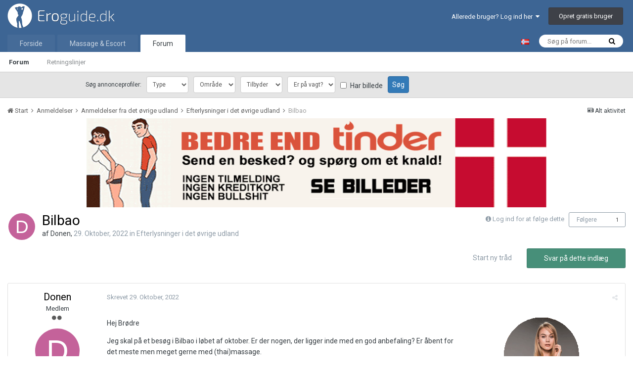

--- FILE ---
content_type: text/html;charset=UTF-8
request_url: https://www.eroguide.dk/forum/topic/161619-bilbao/
body_size: 13739
content:
<!DOCTYPE html>
<html lang="da-DK" dir="ltr">
<head>
    <script>

        var url = window.location.search;
        var wpath = window.location.pathname;

        if ( ( ( wpath.match( /^\/forum\/?$/ ) ) || ( wpath == '/' ) ) && ( ( url.indexOf( "_fromLogin=1" ) > -1 ) || ( url.indexOf( "_fromLogout=1" ) > -1 ) ) ) {
            window.location.replace( window.location.protocol + '//' + window.location.hostname+ '/' );
        }

    </script>
    <title>
        
        Bilbao - Efterlysninger i det øvrige udland - Eroguide.dk
        
    </title>

    
    <!-- Test -->
    

    <!--[if lt IE 9]>
    <link rel="stylesheet" type="text/css" href="https://www.eroguide.dk/forum/uploads/css_built_7/5e61784858ad3c11f00b5706d12afe52_ie8.css.d6cf60aac76b6d9a91a449924ed7e745.css">
    <script src="//www.eroguide.dk/forum/applications/core/interface/html5shiv/html5shiv.js"></script>
    <![endif]-->
    
<meta charset="utf-8">

	<meta name="viewport" content="width=device-width, initial-scale=1">


	
	


	<meta name="twitter:card" content="summary" />



	
		
			
				<meta property="og:title" content="Bilbao">
			
		
	

	
		
			
				<meta property="og:type" content="object">
			
		
	

	
		
			
				<meta property="og:url" content="https://www.eroguide.dk/forum/topic/161619-bilbao/">
			
		
	

	
		
			
				<meta name="description" content="Hej Brødre Jeg skal på et besøg i Bilbao i løbet af oktober. Er der nogen, der ligger inde med en god anbefaling? Er åbent for det meste men meget gerne med (thai)massage. Bh Donen">
			
		
	

	
		
			
				<meta property="og:description" content="Hej Brødre Jeg skal på et besøg i Bilbao i løbet af oktober. Er der nogen, der ligger inde med en god anbefaling? Er åbent for det meste men meget gerne med (thai)massage. Bh Donen">
			
		
	

	
		
			
				<meta property="og:updated_time" content="2022-10-29T05:58:10Z">
			
		
	

	
		
			
				<meta property="og:site_name" content="Eroguide.dk">
			
		
	

	
		
			
				<meta property="og:locale" content="da_DK">
			
		
	


	
		<link rel="canonical" href="https://www.eroguide.dk/forum/topic/161619-bilbao/" />
	

	
		<link as="style" rel="preload" href="https://www.eroguide.dk/forum/applications/core/interface/ckeditor/ckeditor/skins/ips/editor.css?t=K6K1" />
	




<link rel="manifest" href="https://www.eroguide.dk/forum/manifest.webmanifest/">
<meta name="msapplication-config" content="https://www.eroguide.dk/forum/browserconfig.xml/">
<meta name="msapplication-starturl" content="/">
<meta name="application-name" content="Eroguide.dk">
<meta name="apple-mobile-web-app-title" content="Eroguide.dk">

	<meta name="theme-color" content="#3d6594">






    


	
		<link href="https://fonts.googleapis.com/css?family=Roboto:300,300i,400,400i,700,700i" rel="stylesheet" referrerpolicy="origin">
	



	<link rel='stylesheet' href='https://www.eroguide.dk/forum/uploads/css_built_7/341e4a57816af3ba440d891ca87450ff_framework.css.8173001c17c454886b92af253133a4e6.css?v=0784bee181' media='all'>

	<link rel='stylesheet' href='https://www.eroguide.dk/forum/uploads/css_built_7/05e81b71abe4f22d6eb8d1a929494829_responsive.css.199a31263a9c4e9d94c49cf08e401da6.css?v=0784bee181' media='all'>

	<link rel='stylesheet' href='https://www.eroguide.dk/forum/uploads/css_built_7/20446cf2d164adcc029377cb04d43d17_flags.css.679a98fb512d178297317a2f0dd53ab0.css?v=0784bee181' media='all'>

	<link rel='stylesheet' href='https://www.eroguide.dk/forum/uploads/css_built_7/90eb5adf50a8c640f633d47fd7eb1778_core.css.c1a30b74216db9d5005fd44a6a585673.css?v=0784bee181' media='all'>

	<link rel='stylesheet' href='https://www.eroguide.dk/forum/uploads/css_built_7/5a0da001ccc2200dc5625c3f3934497d_core_responsive.css.d735ad342f694c03617bb3e6559cce99.css?v=0784bee181' media='all'>

	<link rel='stylesheet' href='https://www.eroguide.dk/forum/uploads/css_built_7/62e269ced0fdab7e30e026f1d30ae516_forums.css.69935b4094d7db4dacdcbf840a9dd1fc.css?v=0784bee181' media='all'>

	<link rel='stylesheet' href='https://www.eroguide.dk/forum/uploads/css_built_7/76e62c573090645fb99a15a363d8620e_forums_responsive.css.4d8e9dd49ea565a1496742bfcc69fc3f.css?v=0784bee181' media='all'>




<link rel='stylesheet' href='https://www.eroguide.dk/forum/uploads/css_built_7/258adbb6e4f3e83cd3b355f84e3fa002_custom.css.54d7ae82c9a5d70c33e4adb468bc52bc.css?v=0784bee181' media='all'>



    
    
<link rel="apple-touch-icon" sizes="57x57" href="/favicon/apple-touch-icon-57x57.png">
<link rel="apple-touch-icon" sizes="60x60" href="/favicon/apple-touch-icon-60x60.png">
<link rel="apple-touch-icon" sizes="72x72" href="/favicon/apple-touch-icon-72x72.png">
<link rel="apple-touch-icon" sizes="76x76" href="/favicon/apple-touch-icon-76x76.png">
<link rel="apple-touch-icon" sizes="114x114" href="/favicon/apple-touch-icon-114x114.png">
<link rel="apple-touch-icon" sizes="120x120" href="/favicon/apple-touch-icon-120x120.png">
<link rel="apple-touch-icon" sizes="144x144" href="/favicon/apple-touch-icon-144x144.png">
<link rel="apple-touch-icon" sizes="152x152" href="/favicon/apple-touch-icon-152x152.png">
<link rel="apple-touch-icon" sizes="180x180" href="/favicon/apple-touch-icon-180x180.png">
<link rel="icon" type="image/png" href="/favicon/favicon-32x32.png" sizes="32x32">
<link rel="icon" type="image/png" href="/favicon/favicon-194x194.png" sizes="194x194">
<link rel="icon" type="image/png" href="/favicon/favicon-96x96.png" sizes="96x96">
<link rel="icon" type="image/png" href="/favicon/android-chrome-192x192.png" sizes="192x192">
<link rel="icon" type="image/png" href="/favicon/android-chrome-36x36.png" sizes="36x36">
<link rel="icon" type="image/png" href="/favicon/android-chrome-48x48.png" sizes="48x48">
<link rel="icon" type="image/png" href="/favicon/android-chrome-72x72.png" sizes="72x72">
<link rel="icon" type="image/png" href="/favicon/android-chrome-96x96.png" sizes="96x96">
<link rel="icon" type="image/png" href="/favicon/android-chrome-144x144.png" sizes="144x144">
<link rel="icon" type="image/png" href="/favicon/favicon-16x16.png" sizes="16x16">
<link rel="manifest" href="/favicon/manifest.json">
<link rel="mask-icon" href="/favicon/safari-pinned-tab.svg" color="#6190b5">
<meta name="msapplication-TileColor" content="#2b5797">
<meta name="msapplication-TileImage" content="/favicon/mstile-144x144.png">
<meta name="theme-color" content="#3d5e78">
    <script src="/forum/themes/7/JS/external.js?v=22"></script>
  
</head>
<body class=' ipsApp ipsApp_front ipsJS_none ipsClearfix' data-controller='core.front.core.app' data-message="" data-pageApp='forums' data-pageLocation='front' data-pageModule='forums' data-pageController='topic'>
<a href='#elContent' class='ipsHide' title='Go to main content on this page' accesskey='m'>Hop til indhold</a>
<div id='ad-global-message'></div>
<script>eroguide_ext.global_message('ad-global-message', 0 + 2);</script>
<div id='ipsLayout_header' class='ipsClearfix'>
    





    
<ul id='elMobileNav' class='ipsList_inline ipsResponsive_hideDesktop ipsResponsive_block' data-controller='core.front.core.mobileNav'>
	
		
			
			
				
				
			
				
				
			
				
					<li id='elMobileBreadcrumb'>
						<a href='https://www.eroguide.dk/forum/forum/76-efterlysninger-i-det-%C3%B8vrige-udland/'>
							<span>Efterlysninger i det øvrige udland</span>
						</a>
					</li>
				
				
			
				
				
			
		
	
	
	
	<li >
		<a data-action="defaultStream" class='ipsType_light'  href='https://www.eroguide.dk/forum/discover/'><i class='icon-newspaper'></i></a>
	</li>

	

	
		<li class='ipsJS_show'>
			<a href='https://www.eroguide.dk/forum/search/'><i class='fa fa-search'></i></a>
		</li>
	
	<li data-ipsDrawer data-ipsDrawer-drawerElem='#elMobileDrawer'>
		<a href='#'>
			
			
				
			
			
			
			<i class='fa fa-navicon'></i>
		</a>
	</li>
</ul>
    <header>
        <div class='ipsLayout_container'>
            


<a id="elLogo" accesskey="1" href="/"><img src="https://www.eroguide.dk/forum/uploads/monthly_2019_10/EroGuideLogo-dev.png.22d8306dd995dea47595750ae7b0a6f5.png" alt="Eroguide.dk"></a>

            

	<ul id="elUserNav" class="ipsList_inline cSignedOut ipsClearfix ipsResponsive_hidePhone ipsResponsive_block">
		
		<li id="elSignInLink">
			<a href="https://www.eroguide.dk/forum/login/" data-ipsmenu-closeonclick="false" data-ipsmenu id="elUserSignIn">
				Allerede bruger? Log ind her  <i class="fa fa-caret-down"></i>
			</a>
			
<div id='elUserSignIn_menu' class='ipsMenu ipsMenu_auto ipsHide'>
	<form accept-charset='utf-8' method='post' action='https://www.eroguide.dk/forum/login/' data-controller="core.global.core.login">
		<input type="hidden" name="csrfKey" value="56b4e28364e47f17b950f1dbd08d0bee">
		<input type="hidden" name="ref" value="aHR0cHM6Ly93d3cuZXJvZ3VpZGUuZGsvZm9ydW0vdG9waWMvMTYxNjE5LWJpbGJhby8=">
		<div data-role="loginForm">
			
			
			
				

<div class="ipsPad ipsForm ipsForm_vertical">
	<h4 class="ipsType_sectionHead">Log ind</h4>
	<br><br>
	<ul class="ipsList_reset">
		<li class="ipsFieldRow ipsFieldRow_noLabel ipsFieldRow_fullWidth">
			
			
				<input type="text" placeholder="Brugernavn eller e-mail" name="auth" autocomplete="email">
			
		</li>
		<li class="ipsFieldRow ipsFieldRow_noLabel ipsFieldRow_fullWidth">
			<input type="password" placeholder="Password" name="password" autocomplete="current-password">
		</li>
		<li class="ipsFieldRow ipsFieldRow_checkbox ipsClearfix">
			<span class="ipsCustomInput">
				<input type="checkbox" name="remember_me" id="remember_me_checkbox" value="1" aria-checked="true">
				<span></span>
			</span>
			<div class="ipsFieldRow_content">
				<label class="ipsFieldRow_label" for="remember_me_checkbox">Husk mig</label>
				<span class="ipsFieldRow_desc">Ikke anbefalet på offentlige computere</span>
			</div>
		</li>
		
			<li class="ipsFieldRow ipsFieldRow_checkbox ipsClearfix">
				<span class="ipsCustomInput">
					<input type="checkbox" name="anonymous" id="anonymous_checkbox" value="1" aria-checked="false">
					<span></span>
				</span>
				<div class="ipsFieldRow_content">
					<label class="ipsFieldRow_label" for="anonymous_checkbox">Log mig ind anonymt</label>
                </div>
			</li>
		
		<li class="ipsFieldRow ipsFieldRow_fullWidth">
			<br>
			<button type="submit" name="_processLogin" value="usernamepassword" class="ipsButton ipsButton_primary ipsButton_small" id="elSignIn_submit">Log ind</button>
			
				<br>
				<p class="ipsType_right ipsType_small">
					
						</a><a href="https://www.eroguide.dk/forum/lostpassword/" data-ipsdialog data-ipsdialog-title="Glemt dit password?">
					
					Glemt dit password?</a>
				</p>
			
		</li>
	</ul>
</div>

			
		</div>
	</form>
</div>
		</li>
		
			<li>
				
					<a href="https://www.eroguide.dk/forum/register/" data-ipsdialog data-ipsdialog-size="narrow" data-ipsdialog-title="Opret gratis bruger"  id="elRegisterButton" class="ipsButton ipsButton_normal ipsButton_primary">Opret gratis bruger</a>
				
			</li>
		
	</ul>

        </div>
    </header>
    

	<nav data-controller="core.front.core.navBar" class="">
		<div class="ipsNavBar_primary ipsLayout_container  ipsClearfix">
			

	<div id="elSearchWrapper" class="ipsPos_right">
		<div id='elSearch' class='' data-controller='core.front.core.quickSearch'>
			<form accept-charset='utf-8' action='//www.eroguide.dk/forum/search/?do=quicksearch' method='post'>
				<input type='search' id='elSearchField' placeholder='Søg på forum...' name='q' autocomplete='off'>
				<button class='cSearchSubmit' type="submit"><i class="fa fa-search"></i></button>
				<div id="elSearchExpanded">
					<div class="ipsMenu_title">
						Search In
					</div>
					<ul class="ipsSideMenu_list ipsSideMenu_withRadios ipsSideMenu_small ipsType_normal" data-ipsSideMenu data-ipsSideMenu-type="radio" data-ipsSideMenu-responsive="false" data-role="searchContexts">
						<li>
							<span class='ipsSideMenu_item ipsSideMenu_itemActive' data-ipsMenuValue='all'>
								<input type="radio" name="type" value="all" checked id="elQuickSearchRadio_type_all">
								<label for='elQuickSearchRadio_type_all' id='elQuickSearchRadio_type_all_label'>Everywhere</label>
							</span>
						</li>
						
						
							<li>
								<span class='ipsSideMenu_item' data-ipsMenuValue='forums_topic'>
									<input type="radio" name="type" value="forums_topic" id="elQuickSearchRadio_type_forums_topic">
									<label for='elQuickSearchRadio_type_forums_topic' id='elQuickSearchRadio_type_forums_topic_label'>Tråde</label>
								</span>
							</li>
						
						
							
								<li>
									<span class='ipsSideMenu_item' data-ipsMenuValue='contextual_{&quot;type&quot;:&quot;forums_topic&quot;,&quot;nodes&quot;:76}'>
										<input type="radio" name="type" value='contextual_{&quot;type&quot;:&quot;forums_topic&quot;,&quot;nodes&quot;:76}' id='elQuickSearchRadio_type_contextual_ea0d620b0db04afc3c1170c6c72f2568'>
										<label for='elQuickSearchRadio_type_contextual_ea0d620b0db04afc3c1170c6c72f2568' id='elQuickSearchRadio_type_contextual_ea0d620b0db04afc3c1170c6c72f2568_label'>This Forum</label>
									</span>
								</li>
							
								<li>
									<span class='ipsSideMenu_item' data-ipsMenuValue='contextual_{&quot;type&quot;:&quot;forums_topic&quot;,&quot;item&quot;:161619}'>
										<input type="radio" name="type" value='contextual_{&quot;type&quot;:&quot;forums_topic&quot;,&quot;item&quot;:161619}' id='elQuickSearchRadio_type_contextual_06d953b55d98044015873e4bb11d5263'>
										<label for='elQuickSearchRadio_type_contextual_06d953b55d98044015873e4bb11d5263' id='elQuickSearchRadio_type_contextual_06d953b55d98044015873e4bb11d5263_label'>This Topic</label>
									</span>
								</li>
							
						
						<li data-role="showMoreSearchContexts">
							<span class='ipsSideMenu_item' data-action="showMoreSearchContexts" data-exclude="forums_topic">
								Flere indstillinger
							</span>
						</li>
					</ul>
					<div class="ipsMenu_title">
						Find resultater der...
					</div>
					<ul class='ipsSideMenu_list ipsSideMenu_withRadios ipsSideMenu_small ipsType_normal' role="radiogroup" data-ipsSideMenu data-ipsSideMenu-type="radio" data-ipsSideMenu-responsive="false" data-filterType='andOr'>
						
							<li>
								<span class='ipsSideMenu_item ipsSideMenu_itemActive' data-ipsMenuValue='or'>
									<input type="radio" name="search_and_or" value="or" checked id="elRadio_andOr_or">
									<label for='elRadio_andOr_or' id='elField_andOr_label_or'>Indeholder <em>nogen</em> af mine søgeord</label>
								</span>
							</li>
						
							<li>
								<span class='ipsSideMenu_item ' data-ipsMenuValue='and'>
									<input type="radio" name="search_and_or" value="and"  id="elRadio_andOr_and">
									<label for='elRadio_andOr_and' id='elField_andOr_label_and'>Indeholder <em>alle</em> mine søgeord</label>
								</span>
							</li>
						
					</ul>
					<div class="ipsMenu_title">
						Find resultater i...
					</div>
					<ul class='ipsSideMenu_list ipsSideMenu_withRadios ipsSideMenu_small ipsType_normal' role="radiogroup" data-ipsSideMenu data-ipsSideMenu-type="radio" data-ipsSideMenu-responsive="false" data-filterType='searchIn'>
						<li>
							<span class='ipsSideMenu_item ipsSideMenu_itemActive' data-ipsMenuValue='all'>
								<input type="radio" name="search_in" value="all" checked id="elRadio_searchIn_and">
								<label for='elRadio_searchIn_and' id='elField_searchIn_label_all'>Titler og indhold</label>
							</span>
						</li>
						<li>
							<span class='ipsSideMenu_item' data-ipsMenuValue='titles'>
								<input type="radio" name="search_in" value="titles" id="elRadio_searchIn_titles">
								<label for='elRadio_searchIn_titles' id='elField_searchIn_label_titles'>Kun indhold</label>
							</span>
						</li>
					</ul>
				</div>
			</form>
		</div>
	</div>

			<div id="site-select-desktop">
	<a lang="nb-NO" hreflang="nb-NO" href="https://www.noresk.com/" target="_blank" title="Gå til NorEsk.com"><img alt="Besøg NorEsk.com" src="/wwwroot/Graphics/flags/no.gif"></a>
</div>
<ul data-role="primaryNavBar" class="ipsResponsive_showDesktop ipsResponsive_block">
				

<li  data-role="navBarItem">
  <a href="/" >Forside</a>
</li>
              	



	
		
		
		<li  id='elNavSecondary_22' data-role="navBarItem" data-navApp="core" data-navExt="CustomItem">
			
			
				<a href="https://www.eroguide.dk/massage-escort/"  data-navItem-id="22" >
					Massage & Escort
				</a>
			
			
		</li>
	
	

	
		
		
			
		
		<li class='ipsNavBar_active' data-active id='elNavSecondary_1' data-role="navBarItem" data-navApp="core" data-navExt="CustomItem">
			
			
				<a href="https://www.eroguide.dk/forum/"  data-navItem-id="1" data-navDefault>
					Forum
				</a>
			
			
				<ul class='ipsNavBar_secondary ' data-role='secondaryNavBar'>
					



	
		
		
			
		
		<li class='ipsNavBar_active' data-active id='elNavSecondary_3' data-role="navBarItem" data-navApp="forums" data-navExt="Forums">
			
			
				<a href="https://www.eroguide.dk/forum/"  data-navItem-id="3" data-navDefault>
					Forum
				</a>
			
			
		</li>
	
	

	
		
		
		<li  id='elNavSecondary_5' data-role="navBarItem" data-navApp="core" data-navExt="Guidelines">
			
			
				<a href="https://www.eroguide.dk/forum/guidelines/"  data-navItem-id="5" >
					Retningslinjer
				</a>
			
			
		</li>
	
	

	
	

	
	

	
	

					<li class='ipsHide' id='elNavigationMore_1' data-role='navMore'>
						<a href='#' data-ipsMenu data-ipsMenu-appendTo='#elNavigationMore_1' id='elNavigationMore_1_dropdown'>Mere <i class='fa fa-caret-down'></i></a>
						<ul class='ipsHide ipsMenu ipsMenu_auto' id='elNavigationMore_1_dropdown_menu' data-role='moreDropdown'></ul>
					</li>
				</ul>
			
		</li>
	
	

	
	

				<li class="ipsHide" id="elNavigationMore" data-role="navMore">
					<a href="#" data-ipsmenu data-ipsmenu-appendto="#elNavigationMore" id="elNavigationMore_dropdown">Mere</a>
					<ul class="ipsNavBar_secondary ipsHide" data-role="secondaryNavBar">
						<li class="ipsHide" id="elNavigationMore_more" data-role="navMore">
							<a href="#" data-ipsmenu data-ipsmenu-appendto="#elNavigationMore_more" id="elNavigationMore_more_dropdown">Mere <i class="fa fa-caret-down"></i></a>
							<ul class="ipsHide ipsMenu ipsMenu_auto" id="elNavigationMore_more_dropdown_menu" data-role="moreDropdown"></ul>
						</li>
					</ul>
				</li>
			</ul>
		</div>
	</nav>

</div>
<div id="ad-profile-search"></div>
<script>eroguide_ext.ad_profile_search('ad-profile-search')</script>
<main id='ipsLayout_body' class='ipsLayout_container'>
    <div id='ipsLayout_contentArea'>
        <div id='ipsLayout_contentWrapper'>
            
            
<nav class="ipsBreadcrumb ipsBreadcrumb_1 ipsFaded_withHover">
	
		


	

	<ul class="ipsList_inline ipsPos_right">
		
		<li >
			<a data-action="defaultStream" class="ipsType_light " href="https://www.eroguide.dk/forum/discover/"><i class="icon-newspaper"></i> <span>Alt aktivitet</span></a>
		</li>
		
	</ul>

	<ul data-role="breadcrumbList">
		<li>
			<a title="Start" href="https://www.eroguide.dk/forum/">
				<span><i class="fa fa-home"></i> Start <i class="fa fa-angle-right"></i></span>
			</a>
		</li>
		
		
			<li>
				
					<a href="https://www.eroguide.dk/forum/forum/43-anmeldelser/">
						<span>Anmeldelser <i class="fa fa-angle-right"></i></span>
					</a>
				
			</li>
		
			<li>
				
					<a href="https://www.eroguide.dk/forum/forum/48-anmeldelser-fra-det-%C3%B8vrige-udland/">
						<span>Anmeldelser fra det øvrige udland <i class="fa fa-angle-right"></i></span>
					</a>
				
			</li>
		
			<li>
				
					<a href="https://www.eroguide.dk/forum/forum/76-efterlysninger-i-det-%C3%B8vrige-udland/">
						<span>Efterlysninger i det øvrige udland <i class="fa fa-angle-right"></i></span>
					</a>
				
			</li>
		
			<li>
				
					Bilbao
				
			</li>
		
	</ul>
</nav>
            
            <div id='ipsLayout_mainArea'>
                <a id='elContent'></a>                
 				

<div class='ipsB7e3041217 ipsSpacer_both ipsSpacer_half'>
	<ul class='ipsList_inline ipsType_center ipsList_reset ipsList_noSpacing'>
		
		<li class='ipsB7e3041217_large ipsResponsive_showDesktop ipsResponsive_inlineBlock ipsAreaBackground_light'>
			
				<a href='https://www.eroguide.dk/forum/index.php?app=core&amp;module=system&amp;controller=redirect&amp;do=advertisement&amp;ad=223&amp;key=72e0a3ff6020d27c80f125ed8787fa35b07c9c9307cb4a17a7376281bc69c2cf' target='_blank' rel='nofollow noopener'>
			
				<img src='https://www.eroguide.dk/forum/uploads/monthly_2021_09/6.gif.df87626c9b4d74d3c5dd0c9284e65fe9.gif' alt="advertisement_alt" class='ipsImage ipsContained'>
			
				</a>
			
		</li>
		
		<li class='ipsB7e3041217_medium ipsResponsive_showTablet ipsResponsive_inlineBlock ipsAreaBackground_light'>
			
				<a href='https://www.eroguide.dk/forum/index.php?app=core&amp;module=system&amp;controller=redirect&amp;do=advertisement&amp;ad=223&amp;key=72e0a3ff6020d27c80f125ed8787fa35b07c9c9307cb4a17a7376281bc69c2cf' target='_blank' rel='nofollow noopener'>
			
				<img src='https://www.eroguide.dk/forum/uploads/monthly_2021_09/6.gif.df87626c9b4d74d3c5dd0c9284e65fe9.gif' alt="advertisement_alt" class='ipsImage ipsContained'>
			
				</a>
			
		</li>

		<li class='ipsB7e3041217_small ipsResponsive_showPhone ipsResponsive_inlineBlock ipsAreaBackground_light'>
			
				<a href='https://www.eroguide.dk/forum/index.php?app=core&amp;module=system&amp;controller=redirect&amp;do=advertisement&amp;ad=223&amp;key=72e0a3ff6020d27c80f125ed8787fa35b07c9c9307cb4a17a7376281bc69c2cf' target='_blank' rel='nofollow noopener'>
			
				<img src='https://www.eroguide.dk/forum/uploads/monthly_2021_09/6.gif.df87626c9b4d74d3c5dd0c9284e65fe9.gif' alt="advertisement_alt" class='ipsImage ipsContained'>
			
				</a>
			
		</li>
		
	</ul>
	
</div>

                
                
                

	




                






<div class="ipsPageHeader ipsClearfix">
	
		<div class="ipsPos_right ipsResponsive_noFloat ipsResponsive_hidePhone">
			

<div data-followApp='forums' data-followArea='topic' data-followID='161619' data-controller='core.front.core.followButton'>
	
		<span class='ipsType_light ipsType_blendLinks ipsResponsive_hidePhone ipsResponsive_inline'><i class='fa fa-info-circle'></i> <a href='https://www.eroguide.dk/forum/login/' title='Gå til login siden'>Log ind for at følge dette</a>&nbsp;&nbsp;</span>
	
	

	<div class="ipsFollow ipsPos_middle ipsButton ipsButton_link ipsButton_verySmall " data-role="followButton">
		
			<a href='https://www.eroguide.dk/forum/index.php?app=core&amp;module=system&amp;controller=notifications&amp;do=followers&amp;follow_app=forums&amp;follow_area=topic&amp;follow_id=161619' title='Se hvem der følger dette' class='ipsType_blendLinks ipsType_noUnderline' data-ipsTooltip data-ipsDialog data-ipsDialog-size='narrow' data-ipsDialog-title='Hvem følger dette'>Følgere</a>
			<a class='ipsCommentCount' href='https://www.eroguide.dk/forum/index.php?app=core&amp;module=system&amp;controller=notifications&amp;do=followers&amp;follow_app=forums&amp;follow_area=topic&amp;follow_id=161619' title='Se hvem der følger dette' data-ipsTooltip data-ipsDialog data-ipsDialog-size='narrow' data-ipsDialog-title='Hvem følger dette'>1</a>
		
	</div>

</div>
		</div>
		<div class="ipsPos_right ipsResponsive_noFloat ipsResponsive_hidePhone">
			



		</div>
		
	
	<div class="ipsPhotoPanel ipsPhotoPanel_small ipsPhotoPanel_notPhone ipsClearfix">
		


	<a href="https://www.eroguide.dk/forum/profile/33523-donen/" data-ipsHover data-ipsHover-target="https://www.eroguide.dk/forum/profile/33523-donen/?do=hovercard" class="ipsUserPhoto ipsUserPhoto_small" title="Gå til Donen's profil">
		<img src='data:image/svg+xml,%3Csvg%20xmlns%3D%22http%3A%2F%2Fwww.w3.org%2F2000%2Fsvg%22%20viewBox%3D%220%200%201024%201024%22%20style%3D%22background%3A%23c4629a%22%3E%3Cg%3E%3Ctext%20text-anchor%3D%22middle%22%20dy%3D%22.35em%22%20x%3D%22512%22%20y%3D%22512%22%20fill%3D%22%23ffffff%22%20font-size%3D%22700%22%20font-family%3D%22-apple-system%2C%20BlinkMacSystemFont%2C%20Roboto%2C%20Helvetica%2C%20Arial%2C%20sans-serif%22%3ED%3C%2Ftext%3E%3C%2Fg%3E%3C%2Fsvg%3E' alt='Donen'>
	</a>

		<div>
			<h1 class="ipsType_pageTitle ipsContained_container">
				

				
				
					<span class="ipsType_break ipsContained">
						<span>Bilbao</span>
					</span>
				
			</h1>
			
			<p class="ipsType_reset ipsType_blendLinks ">
				<span class="ipsType_normal">
				
					af 

<a href='https://www.eroguide.dk/forum/profile/33523-donen/' data-ipsHover data-ipsHover-target='https://www.eroguide.dk/forum/profile/33523-donen/?do=hovercard&amp;referrer=https%253A%252F%252Fwww.eroguide.dk%252Fforum%252Ftopic%252F161619-bilbao%252F' title="Gå til Donen's profil" class="ipsType_break">Donen</a>, <span class="ipsType_light"><time datetime='2022-10-29T05:58:10Z' title='10/29/22 05:58 ' data-short='3 år'>29. Oktober, 2022 </time> in <a href="https://www.eroguide.dk/forum/forum/76-efterlysninger-i-det-%C3%B8vrige-udland/">Efterlysninger i det øvrige udland</a></span>
				
				</span>
				<br>
			</p>
			
		</div>
	</div>
</div>








<div class="ipsClearfix">
	
	
	<ul class="ipsToolList ipsToolList_horizontal ipsClearfix ipsSpacer_both ">
		
			<li class="ipsToolList_primaryAction">
				<span data-controller="forums.front.topic.reply">
					
						<a href="#replyForm" class="ipsButton ipsButton_important ipsButton_medium ipsButton_fullWidth" data-action="replyToTopic">Svar på dette indlæg</a>
					
				</span>
			</li>
		
		
			<li class="ipsResponsive_hidePhone">
				
					<a href="https://www.eroguide.dk/forum/forum/76-efterlysninger-i-det-%C3%B8vrige-udland/?do=add" class="ipsButton ipsButton_link ipsButton_medium ipsButton_fullWidth" title="Start en ny tråd i dette forum">Start ny tråd</a>
				
			</li>
		
		
	</ul>
</div>

<div data-controller="core.front.core.commentFeed,forums.front.topic.view, core.front.core.ignoredComments" data-autopoll data-baseurl="https://www.eroguide.dk/forum/topic/161619-bilbao/" data-lastpage data-feedid="topic-161619" class="cTopic ipsClear ipsSpacer_top">
	
			
	

	

<div data-controller='core.front.core.recommendedComments' data-url='https://www.eroguide.dk/forum/topic/161619-bilbao/?recommended=comments' class='ipsAreaBackground ipsPad ipsBox ipsBox_transparent ipsSpacer_bottom ipsRecommendedComments ipsHide'>
	<div data-role="recommendedComments">
		<h2 class='ipsType_sectionHead ipsType_large'>Recommended Posts</h2>
		
	</div>
</div>
	
	<div id="elPostFeed" data-role="commentFeed" data-controller="core.front.core.moderation" >
		<form action="https://www.eroguide.dk/forum/topic/161619-bilbao/?csrfKey=56b4e28364e47f17b950f1dbd08d0bee&amp;do=multimodComment" method="post" data-ipspageaction data-role="moderationTools">
			
			
				
					
					
					




<a id='comment-1456331'></a>
<article  id='elComment_1456331' class='cPost ipsBox  ipsComment  ipsComment_parent ipsClearfix ipsClear ipsColumns ipsColumns_noSpacing ipsColumns_collapsePhone   '>
	

	<div class='cAuthorPane cAuthorPane_mobile ipsResponsive_showPhone ipsResponsive_block'>
		<h3 class='ipsType_sectionHead cAuthorPane_author ipsResponsive_showPhone ipsResponsive_inlineBlock ipsType_break ipsType_blendLinks ipsTruncate ipsTruncate_line'>
			

<a href='https://www.eroguide.dk/forum/profile/33523-donen/' data-ipsHover data-ipsHover-target='https://www.eroguide.dk/forum/profile/33523-donen/?do=hovercard&amp;referrer=https%253A%252F%252Fwww.eroguide.dk%252Fforum%252Ftopic%252F161619-bilbao%252F' title="Gå til Donen's profil" class="ipsType_break">Donen</a>
			<span class='ipsResponsive_showPhone ipsResponsive_inline'>&nbsp;&nbsp;

	
		<span title="Member's total reputation" data-ipsTooltip class='ipsRepBadge ipsRepBadge_positive'>
	
			<i class='fa fa-plus-circle'></i> 40
	
		</span>
	
</span>
		</h3>
		<div class='cAuthorPane_photo'>
			


	<a href="https://www.eroguide.dk/forum/profile/33523-donen/" data-ipsHover data-ipsHover-target="https://www.eroguide.dk/forum/profile/33523-donen/?do=hovercard" class="ipsUserPhoto ipsUserPhoto_large" title="Gå til Donen's profil">
		<img src='data:image/svg+xml,%3Csvg%20xmlns%3D%22http%3A%2F%2Fwww.w3.org%2F2000%2Fsvg%22%20viewBox%3D%220%200%201024%201024%22%20style%3D%22background%3A%23c4629a%22%3E%3Cg%3E%3Ctext%20text-anchor%3D%22middle%22%20dy%3D%22.35em%22%20x%3D%22512%22%20y%3D%22512%22%20fill%3D%22%23ffffff%22%20font-size%3D%22700%22%20font-family%3D%22-apple-system%2C%20BlinkMacSystemFont%2C%20Roboto%2C%20Helvetica%2C%20Arial%2C%20sans-serif%22%3ED%3C%2Ftext%3E%3C%2Fg%3E%3C%2Fsvg%3E' alt='Donen'>
	</a>

		</div>
	</div>
	<aside class='ipsComment_author cAuthorPane ipsColumn ipsColumn_medium ipsResponsive_hidePhone'>
		<h3 class='ipsType_sectionHead cAuthorPane_author ipsType_blendLinks ipsType_break'><strong>

<a href='https://www.eroguide.dk/forum/profile/33523-donen/' data-ipsHover data-ipsHover-target='https://www.eroguide.dk/forum/profile/33523-donen/?do=hovercard&amp;referrer=https%253A%252F%252Fwww.eroguide.dk%252Fforum%252Ftopic%252F161619-bilbao%252F' title="Gå til Donen's profil" class="ipsType_break">Donen</a>
			</strong> <span class='ipsResponsive_showPhone ipsResponsive_inline'>&nbsp;&nbsp;

	
		<span title="Member's total reputation" data-ipsTooltip class='ipsRepBadge ipsRepBadge_positive'>
	
			<i class='fa fa-plus-circle'></i> 40
	
		</span>
	
</span></h3>

		<ul class='cAuthorPane_info ipsList_reset'>
			
				<li class='ipsType_break'>Medlem</li>
			
			
				<li><span class='ipsPip'></span><span class='ipsPip'></span></li>
			

			<li class='cAuthorPane_photo'>
				


	<a href="https://www.eroguide.dk/forum/profile/33523-donen/" data-ipsHover data-ipsHover-target="https://www.eroguide.dk/forum/profile/33523-donen/?do=hovercard" class="ipsUserPhoto ipsUserPhoto_large" title="Gå til Donen's profil">
		<img src='data:image/svg+xml,%3Csvg%20xmlns%3D%22http%3A%2F%2Fwww.w3.org%2F2000%2Fsvg%22%20viewBox%3D%220%200%201024%201024%22%20style%3D%22background%3A%23c4629a%22%3E%3Cg%3E%3Ctext%20text-anchor%3D%22middle%22%20dy%3D%22.35em%22%20x%3D%22512%22%20y%3D%22512%22%20fill%3D%22%23ffffff%22%20font-size%3D%22700%22%20font-family%3D%22-apple-system%2C%20BlinkMacSystemFont%2C%20Roboto%2C%20Helvetica%2C%20Arial%2C%20sans-serif%22%3ED%3C%2Ftext%3E%3C%2Fg%3E%3C%2Fsvg%3E' alt='Donen'>
	</a>

			</li>
			<li>Medlem</li>
			
			
				<li>

	
		<span title="Member's total reputation" data-ipsTooltip class='ipsRepBadge ipsRepBadge_positive'>
	
			<i class='fa fa-plus-circle'></i> 40
	
		</span>
	
</li>
				<li class='ipsType_light'>129 indlæg</li>
				
				

			
		</ul>
	</aside>
	<div class='ipsColumn ipsColumn_fluid'>
		

<div id="comment-1456331_wrap" data-controller="core.front.core.comment" data-commentapp="forums" data-commenttype="forums" data-commentid="1456331" data-quotedata="{&quot;userid&quot;:33523,&quot;username&quot;:&quot;Donen&quot;,&quot;timestamp&quot;:1667023090,&quot;contentapp&quot;:&quot;forums&quot;,&quot;contenttype&quot;:&quot;forums&quot;,&quot;contentid&quot;:161619,&quot;contentclass&quot;:&quot;forums_Topic&quot;,&quot;contentcommentid&quot;:1456331}" class="ipsComment_content ipsType_medium  ipsFaded_withHover">
	

	<div class="ipsComment_meta ipsType_light">
		<div class="ipsPos_right ipsType_light ipsType_reset ipsFaded ipsFaded_more ipsType_blendLinks">
			<ul class="ipsList_inline ipsComment_tools">
				
				
				
					<li><a class="ipsType_blendLinks" href="https://www.eroguide.dk/forum/topic/161619-bilbao/" data-ipstooltip title="Del dette indlæg" data-ipsmenu data-ipsmenu-closeonclick="false" id="elSharePost_1456331" data-role="shareComment"><i class="fa fa-share-alt"></i></a></li>
				
				
			</ul>
		</div>

		<div class="ipsType_reset">
			<a href="https://www.eroguide.dk/forum/topic/161619-bilbao/?do=findComment&amp;comment=1456331" class="ipsType_blendLinks">Skrevet <time datetime='2022-10-29T05:58:10Z' title='10/29/22 05:58 ' data-short='3 år'>29. Oktober, 2022 </time></a>
			<span class="ipsResponsive_hidePhone">
				
				
			</span>
		</div>
	</div>

	


	<div class="cPost_contentWrap ipsPad">
		
		<div data-role="commentContent" class="ipsType_normal ipsType_richText ipsContained" data-controller="core.front.core.lightboxedImages">
			<!-- ad_in_post_1 -->
            		
            <div id="inside-first-post-banner" data-excludequote>
              

<div class='ipsB7e3041217 ipsSpacer_both ipsSpacer_half'>
	<ul class='ipsList_inline ipsType_center ipsList_reset ipsList_noSpacing'>
		
		<li class='ipsB7e3041217_large ipsResponsive_showDesktop ipsResponsive_inlineBlock ipsAreaBackground_light'>
			
				<a href='https://www.eroguide.dk/forum/index.php?app=core&amp;module=system&amp;controller=redirect&amp;do=advertisement&amp;ad=225&amp;key=72e0a3ff6020d27c80f125ed8787fa35b07c9c9307cb4a17a7376281bc69c2cf' target='_blank' rel='nofollow noopener'>
			
				<img src='https://www.eroguide.dk/forum/uploads/monthly_2021_09/da7c963u.gif.6cc953bdff985f5d20ec416d26fca215.gif' alt="advertisement_alt" class='ipsImage ipsContained'>
			
				</a>
			
		</li>
		
		<li class='ipsB7e3041217_medium ipsResponsive_showTablet ipsResponsive_inlineBlock ipsAreaBackground_light'>
			
				<a href='https://www.eroguide.dk/forum/index.php?app=core&amp;module=system&amp;controller=redirect&amp;do=advertisement&amp;ad=225&amp;key=72e0a3ff6020d27c80f125ed8787fa35b07c9c9307cb4a17a7376281bc69c2cf' target='_blank' rel='nofollow noopener'>
			
				<img src='https://www.eroguide.dk/forum/uploads/monthly_2021_09/da7c963u.gif.6cc953bdff985f5d20ec416d26fca215.gif' alt="advertisement_alt" class='ipsImage ipsContained'>
			
				</a>
			
		</li>

		<li class='ipsB7e3041217_small ipsResponsive_showPhone ipsResponsive_inlineBlock ipsAreaBackground_light'>
			
				<a href='https://www.eroguide.dk/forum/index.php?app=core&amp;module=system&amp;controller=redirect&amp;do=advertisement&amp;ad=225&amp;key=72e0a3ff6020d27c80f125ed8787fa35b07c9c9307cb4a17a7376281bc69c2cf' target='_blank' rel='nofollow noopener'>
			
				<img src='https://www.eroguide.dk/forum/uploads/monthly_2021_09/da7c963u.gif.6cc953bdff985f5d20ec416d26fca215.gif' alt="advertisement_alt" class='ipsImage ipsContained'>
			
				</a>
			
		</li>
		
	</ul>
	
</div>

            </div>
            
          	<p>
	Hej Brødre
</p>

<p>
	Jeg skal på et besøg i Bilbao i løbet af oktober. Er der nogen, der ligger inde med en god anbefaling? Er åbent for det meste men meget gerne med (thai)massage. <br />
	 
</p>

<p>
	Bh
</p>

<p>
	Donen
</p>


			
		</div>

		<div class="ipsItemControls">
			
				
					

	<div data-controller='core.front.core.reaction' class='ipsItemControls_right ipsClearfix '>	
		<div class='ipsReact ipsPos_right'>
			
				
				<div class='ipsReact_blurb ipsHide' data-role='reactionBlurb'>
					
				</div>
			
			
			
		</div>
	</div>

				
			
			<ul class="ipsComment_controls ipsClearfix ipsItemControls_left" data-role="commentControls">
				
					
						<li data-ipsquote-editor="topic_comment" data-ipsquote-target="#comment-1456331" class="ipsJS_show">
							<button class="ipsButton ipsButton_light ipsButton_verySmall ipsButton_narrow cMultiQuote ipsHide" data-action="multiQuoteComment" data-ipstooltip data-ipsquote-multiquote data-mqid="mq1456331" title="MultiCiter"><i class="fa fa-plus"></i></button>
						</li>
						<li data-ipsquote-editor="topic_comment" data-ipsquote-target="#comment-1456331" class="ipsJS_show">
							<a href="#" data-action="quoteComment" data-ipsquote-singlequote>Citér indlæg</a>
						</li>
					
					
					
				
				<li class="ipsHide" data-role="commentLoading">
					<span class="ipsLoading ipsLoading_tiny ipsLoading_noAnim"></span>
				</li>
			

    <li>
        
    </li>
</ul>
		</div>

		
	</div>

	<div class="ipsMenu ipsMenu_wide ipsHide cPostShareMenu" id="elSharePost_1456331_menu">
		<div class="ipsPad">
			<h4 class="ipsType_sectionHead">Del dette indlæg</h4>
			<hr class="ipsHr">
			<h5 class="ipsType_normal ipsType_reset">Link til indlæg</h5>
			
			<input type="text" value="https://www.eroguide.dk/forum/topic/161619-bilbao/" class="ipsField_fullWidth">
			

			
		</div>
	</div>
</div>

	</div>
</article>
					
						

<div class='ipsB7e3041217 ipsSpacer_both ipsSpacer_half'>
	<ul class='ipsList_inline ipsType_center ipsList_reset ipsList_noSpacing'>
		
		<li class='ipsB7e3041217_large ipsResponsive_showDesktop ipsResponsive_inlineBlock ipsAreaBackground_light'>
			
				<a href='https://www.eroguide.dk/forum/index.php?app=core&amp;module=system&amp;controller=redirect&amp;do=advertisement&amp;ad=286&amp;key=72e0a3ff6020d27c80f125ed8787fa35b07c9c9307cb4a17a7376281bc69c2cf' target='_blank' rel='nofollow noopener'>
			
				<img src='https://www.eroguide.dk/forum/uploads/monthly_2022_11/930x400_3.png.3e8a9b7346175d6040e5581ccec25113.png' alt="advertisement_alt" class='ipsImage ipsContained'>
			
				</a>
			
		</li>
		
		<li class='ipsB7e3041217_medium ipsResponsive_showTablet ipsResponsive_inlineBlock ipsAreaBackground_light'>
			
				<a href='https://www.eroguide.dk/forum/index.php?app=core&amp;module=system&amp;controller=redirect&amp;do=advertisement&amp;ad=286&amp;key=72e0a3ff6020d27c80f125ed8787fa35b07c9c9307cb4a17a7376281bc69c2cf' target='_blank' rel='nofollow noopener'>
			
				<img src='https://www.eroguide.dk/forum/uploads/monthly_2022_11/930x400_3.png.3e8a9b7346175d6040e5581ccec25113.png' alt="advertisement_alt" class='ipsImage ipsContained'>
			
				</a>
			
		</li>

		<li class='ipsB7e3041217_small ipsResponsive_showPhone ipsResponsive_inlineBlock ipsAreaBackground_light'>
			
				<a href='https://www.eroguide.dk/forum/index.php?app=core&amp;module=system&amp;controller=redirect&amp;do=advertisement&amp;ad=286&amp;key=72e0a3ff6020d27c80f125ed8787fa35b07c9c9307cb4a17a7376281bc69c2cf' target='_blank' rel='nofollow noopener'>
			
				<img src='https://www.eroguide.dk/forum/uploads/monthly_2022_11/930x400_3.png.3e8a9b7346175d6040e5581ccec25113.png' alt="advertisement_alt" class='ipsImage ipsContained'>
			
				</a>
			
		</li>
		
	</ul>
	
</div>

					
				
			
			
<input type="hidden" name="csrfKey" value="56b4e28364e47f17b950f1dbd08d0bee" />


		</form>
	</div>

	

	
		<a id="replyForm"></a>
		<div data-role="replyArea" class="cTopicPostArea ipsAreaBackground ipsPad  ipsSpacer_top">
			
				
				

	
		<div class='ipsPad cGuestTeaser ipsSpacer_bottom'>
			<h2 class='ipsType_pageTitle'>Deltag i samtalen</h2>
			<p class='ipsType_normal ipsType_reset ipsSpacer_top ipsSpacer_half'>
	
				
					Du kan oprette et indlæg nu og oprette dig som bruger bagefter.
				
				Hvis du allerede har oprettet en bruger, så <a href='https://www.eroguide.dk/forum/index.php?app=core&module=system&controller=login' data-ipsDialog data-ipsDialog-size='medium' data-ipsDialog-title='Sign In Now'>log ind her</a> for at oprette et indlæg med den bruger.
				
			</p>
	
		</div>
	


<form accept-charset='utf-8' class="ipsForm ipsForm_vertical" action="https://www.eroguide.dk/forum/topic/161619-bilbao/" method="post" enctype="multipart/form-data">
	<input type="hidden" name="commentform_161619_submitted" value="1">
	
		<input type="hidden" name="csrfKey" value="56b4e28364e47f17b950f1dbd08d0bee">
	
		<input type="hidden" name="_contentReply" value="1">
	
		<input type="hidden" name="captcha_field" value="1">
	
	
		<input type="hidden" name="MAX_FILE_SIZE" value="1072693248">
		<input type="hidden" name="plupload" value="da604d3a500aee3cbb6a0360adc33245">
	
	<div class='ipsComposeArea ipsComposeArea_withPhoto ipsClearfix ipsContained'>
		<div class='ipsPos_left ipsResponsive_hidePhone ipsResponsive_block'>

	<span class='ipsUserPhoto ipsUserPhoto_small '>
		<img src='https://www.eroguide.dk/forum/uploads/set_resources_7/84c1e40ea0e759e3f1505eb1788ddf3c_default_photo.png' alt='Gæst'>
	</span>
</div>
		<div class='ipsComposeArea_editor'>
			
				
					
				
					
						<ul class='ipsForm ipsForm_horizontal' data-ipsEditor-toolList>
							<li class='ipsFieldRow ipsFieldRow_fullWidth'>
								



	<input
		type="email"
		name="guest_email"
		value=""
		id="elInput_guest_email"
		aria-required='true'
		
		
		
		placeholder='Indtast din e-mail-adresse (denne bliver ikke vist til andre brugere)'
		
		autocomplete="email"
	>
	
	
	

								
							</li>
						</ul>
					
				
					
				
			
			
				
					
						
							
						
						
<div class='ipsType_normal ipsType_richText ipsType_break' data-ipsEditor data-ipsEditor-controller="https://www.eroguide.dk/forum/index.php?app=core&amp;module=system&amp;controller=editor" data-ipsEditor-minimized data-ipsEditor-toolbars='{&quot;desktop&quot;:[{&quot;name&quot;:&quot;row1&quot;,&quot;items&quot;:[&quot;Bold&quot;,&quot;Italic&quot;,&quot;Underline&quot;,&quot;Strike&quot;,&quot;-&quot;,&quot;ipsLink&quot;,&quot;Ipsquote&quot;,&quot;ipsCode&quot;,&quot;ipsEmoticon&quot;,&quot;-&quot;,&quot;BulletedList&quot;,&quot;NumberedList&quot;,&quot;-&quot;,&quot;JustifyLeft&quot;,&quot;JustifyCenter&quot;,&quot;JustifyRight&quot;,&quot;-&quot;,&quot;TextColor&quot;,&quot;FontSize&quot;,&quot;-&quot;,&quot;ipsPreview&quot;]},&quot;\/&quot;],&quot;tablet&quot;:[{&quot;name&quot;:&quot;row1&quot;,&quot;items&quot;:[&quot;Bold&quot;,&quot;Italic&quot;,&quot;Underline&quot;,&quot;-&quot;,&quot;ipsLink&quot;,&quot;Ipsquote&quot;,&quot;ipsEmoticon&quot;,&quot;-&quot;,&quot;BulletedList&quot;,&quot;NumberedList&quot;,&quot;-&quot;,&quot;ipsPreview&quot;]},&quot;\/&quot;],&quot;phone&quot;:[{&quot;name&quot;:&quot;row1&quot;,&quot;items&quot;:[&quot;Bold&quot;,&quot;Italic&quot;,&quot;Underline&quot;,&quot;-&quot;,&quot;ipsEmoticon&quot;,&quot;-&quot;,&quot;ipsLink&quot;,&quot;-&quot;,&quot;ipsPreview&quot;]},&quot;\/&quot;]}' data-ipsEditor-extraPlugins='' data-ipsEditor-postKey="29f6e1cc2cbd29af648bbabb5e3a7497" data-ipsEditor-autoSaveKey="reply-forums/forums-161619"  data-ipsEditor-skin="ips" data-ipsEditor-name="topic_comment_161619" data-ipsEditor-pasteBehaviour='rich'  data-ipsEditor-ipsPlugins="ipsautolink,ipsautosave,ipsctrlenter,ipscode,ipscontextmenu,ipsemoticon,ipsimage,ipslink,ipsmentions,ipspage,ipspaste,ipspreview,ipsquote,ipsspoiler,ipsautogrow,ipssource,removeformat">
	<div data-role='editorComposer' class='ipsContained'>
		<noscript>
			<textarea name="topic_comment_161619_noscript" rows="15"></textarea>
		</noscript>
		<div class="ipsHide norewrite" data-role="mainEditorArea">
			<textarea name="topic_comment_161619" data-role='contentEditor' class="ipsHide" tabindex='1'></textarea>
		</div>
		
			<div class='ipsComposeArea_dummy ipsJS_show' tabindex='1'><i class='fa fa-comment-o'></i> Svar på denne tråd...</div>
		
		<div class="ipsHide ipsComposeArea_editorPaste" data-role="pasteMessage">
			<p class='ipsType_reset ipsPad_half'>
				
					<a class="ipsPos_right ipsType_normal ipsCursor_pointer ipsComposeArea_editorPasteSwitch" data-action="keepPasteFormatting" title='Keep formatting' data-ipsTooltip>&times;</a>
					<i class="fa fa-info-circle"></i>&nbsp; Pasted as rich text. &nbsp;&nbsp;<a class='ipsCursor_pointer' data-action="removePasteFormatting">Paste as plain text instead</a>
				
			</p>
		</div>
		<div class="ipsHide ipsComposeArea_editorPaste" data-role="emoticonMessage">
			<p class='ipsType_reset ipsPad_half'>
				<i class="fa fa-info-circle"></i>&nbsp; Only 75 emoji are allowed.
			</p>
		</div>
		<div class="ipsHide ipsComposeArea_editorPaste" data-role="embedMessage">
			<p class='ipsType_reset ipsPad_half'>
				<a class="ipsPos_right ipsType_normal ipsCursor_pointer ipsComposeArea_editorPasteSwitch" data-action="keepEmbeddedMedia" title='Keep embedded content' data-ipsTooltip>&times;</a>
				<i class="fa fa-info-circle"></i>&nbsp; Your link has been automatically embedded. &nbsp;&nbsp;<a class='ipsCursor_pointer' data-action="removeEmbeddedMedia">Display as a link instead</a>
			</p>
		</div>
		<div class="ipsHide ipsComposeArea_editorPaste" data-role="embedFailMessage">
			<p class='ipsType_reset ipsPad_half'>
			</p>
		</div>
		<div class="ipsHide ipsComposeArea_editorPaste" data-role="autoSaveRestoreMessage">
			<p class='ipsType_reset ipsPad_half'>
				<a class="ipsPos_right ipsType_normal ipsCursor_pointer ipsComposeArea_editorPasteSwitch" data-action="keepRestoredContents" title='Keep restored contents' data-ipsTooltip>&times;</a>
				<i class="fa fa-info-circle"></i>&nbsp; Your previous content has been restored. &nbsp;&nbsp;<a class='ipsCursor_pointer' data-action="clearEditorContents">Clear editor</a>
			</p>
		</div>
		<div class="ipsHide ipsComposeArea_editorPaste" data-role="imageMessage">
			<p class='ipsType_reset ipsPad_half'>
				<a class="ipsPos_right ipsType_normal ipsCursor_pointer ipsComposeArea_editorPasteSwitch" data-action="removeImageMessage">&times;</a>
				<i class="fa fa-info-circle"></i>&nbsp; You cannot paste images directly. Upload or insert images from URL.
			</p>
		</div>
		
	<div data-ipsEditor-toolList class="ipsAreaBackground_light ipsClearfix">
		<div data-role='attachmentArea'>
			<div class="ipsComposeArea_dropZone ipsComposeArea_dropZoneSmall ipsClearfix ipsClearfix" id='elEditorDrop_topic_comment_161619'>
				<div>
					<ul class='ipsList_inline ipsClearfix'>
						
						
						<div>
							<ul class='ipsList_inline ipsClearfix'>
								<li class='ipsPos_right'>
									<a class="ipsButton ipsButton_light" href='#' data-ipsDialog data-ipsDialog-forceReload data-ipsDialog-title='Indsæt billede fra URL' data-ipsDialog-url="https://www.eroguide.dk/forum/index.php?app=core&amp;module=system&amp;controller=editor&amp;do=link&amp;image=1&amp;postKey=29f6e1cc2cbd29af648bbabb5e3a7497&amp;editorId=topic_comment_161619&amp;csrfKey=56b4e28364e47f17b950f1dbd08d0bee">Indsæt billede fra URL</a></li>
								</li>
							</ul>
						</div>
						
					</ul>
				</div>
			</div>		
		</div>
	</div>
	</div>
	<div data-role='editorPreview' class='ipsHide'>
		<div class='ipsAreaBackground_light ipsPad_half' data-role='previewToolbar'>
			<a href='#' class='ipsPos_right' data-action='closePreview' title='Return to editing mode' data-ipsTooltip>&times;</a>
			<ul class='ipsButton_split'>
				<li data-action='resizePreview' data-size='desktop'><a href='#' title='View at approximate desktop size' data-ipsTooltip class='ipsButton ipsButton_verySmall ipsButton_primary'>Desktop</a></li>
				<li data-action='resizePreview' data-size='tablet'><a href='#' title='View at approximate tablet size' data-ipsTooltip class='ipsButton ipsButton_verySmall ipsButton_light'>Tablet</a></li>
				<li data-action='resizePreview' data-size='phone'><a href='#' title='View at approximate phone size' data-ipsTooltip class='ipsButton ipsButton_verySmall ipsButton_light'>Phone</a></li>
			</ul>
		</div>
		<div data-role='previewContainer' class='ipsAreaBackground ipsType_center'></div>
	</div>
</div>
						
					
				
					
				
					
				
			
			<ul class='ipsToolList ipsToolList_horizontal ipsClear ipsClearfix ipsJS_hide' data-ipsEditor-toolList>
				
					
						
					
						
					
						
							<li class='ipsPos_left ipsResponsive_noFloat  ipsType_small'>
								
<div data-ipsCaptcha data-ipsCaptcha-service='recaptcha2' data-ipsCaptcha-key="6LcfnAwTAAAAADG3pkZ4rH7xgUivOckm4OVM0OeM" data-ipsCaptcha-lang="da_DK" data-ipsCaptcha-theme="light">
	<noscript>
	  <div style="width: 302px; height: 352px;">
	    <div style="width: 302px; height: 352px; position: relative;">
	      <div style="width: 302px; height: 352px; position: absolute;">
	        <iframe src="https://www.google.com/recaptcha/api/fallback?k=6LcfnAwTAAAAADG3pkZ4rH7xgUivOckm4OVM0OeM" style="width: 302px; height:352px; border-style: none;">
	        </iframe>
	      </div>
	      <div style="width: 250px; height: 80px; position: absolute; border-style: none; bottom: 21px; left: 25px; margin: 0px; padding: 0px; right: 25px;">
	        <textarea id="g-recaptcha-response" name="g-recaptcha-response" class="g-recaptcha-response" style="width: 250px; height: 80px; border: 1px solid #c1c1c1; margin: 0px; padding: 0px; resize: none;"></textarea>
	      </div>
	    </div>
	  </div>
	</noscript>
</div>
								
							</li>
						
					
				
				
					<li>

	<button type="submit" class="ipsButton ipsButton_primary" tabindex="2" accesskey="s"  role="button">Udgiv dit svar</button>
</li>
				
			</ul>
		</div>
	</div>
</form>
			
		</div>
	

	
		<div class="ipsResponsive_noFloat ipsResponsive_showPhone ipsResponsive_block ipsSpacer_top">
			

<div data-followApp='forums' data-followArea='topic' data-followID='161619' data-controller='core.front.core.followButton'>
	
		<span class='ipsType_light ipsType_blendLinks ipsResponsive_hidePhone ipsResponsive_inline'><i class='fa fa-info-circle'></i> <a href='https://www.eroguide.dk/forum/login/' title='Gå til login siden'>Log ind for at følge dette</a>&nbsp;&nbsp;</span>
	
	

	<div class="ipsFollow ipsPos_middle ipsButton ipsButton_link ipsButton_verySmall " data-role="followButton">
		
			<a href='https://www.eroguide.dk/forum/index.php?app=core&amp;module=system&amp;controller=notifications&amp;do=followers&amp;follow_app=forums&amp;follow_area=topic&amp;follow_id=161619' title='Se hvem der følger dette' class='ipsType_blendLinks ipsType_noUnderline' data-ipsTooltip data-ipsDialog data-ipsDialog-size='narrow' data-ipsDialog-title='Hvem følger dette'>Følgere</a>
			<a class='ipsCommentCount' href='https://www.eroguide.dk/forum/index.php?app=core&amp;module=system&amp;controller=notifications&amp;do=followers&amp;follow_app=forums&amp;follow_area=topic&amp;follow_id=161619' title='Se hvem der følger dette' data-ipsTooltip data-ipsDialog data-ipsDialog-size='narrow' data-ipsDialog-title='Hvem følger dette'>1</a>
		
	</div>

</div>
		</div>
		<div class="ipsResponsive_noFloat ipsResponsive_showPhone ipsResponsive_block ipsSpacer_top">
			



		</div>
	
</div>



<div class="ipsGrid ipsGrid_collapsePhone ipsPager ipsClearfix ipsSpacer_top ipsContained">
	<div class="ipsGrid_span6 ipsType_left ipsPager_prev ipsPager_noDesc">
		
			<a href="https://www.eroguide.dk/forum/forum/76-efterlysninger-i-det-%C3%B8vrige-udland/" title="Gå til Efterlysninger i det øvrige udland" rel="parent">
				<span class="ipsPager_type">Gå tilbage til forum</span>
			</a>
		
	</div>
	
</div>


	<hr class="ipsHr">
	




                


            </div>
            


            
<nav class="ipsBreadcrumb ipsBreadcrumb_bottom ipsFaded_withHover">
	
		


	

	<ul class="ipsList_inline ipsPos_right">
		
		<li >
			<a data-action="defaultStream" class="ipsType_light " href="https://www.eroguide.dk/forum/discover/"><i class="icon-newspaper"></i> <span>Alt aktivitet</span></a>
		</li>
		
	</ul>

	<ul data-role="breadcrumbList">
		<li>
			<a title="Start" href="https://www.eroguide.dk/forum/">
				<span><i class="fa fa-home"></i> Start <i class="fa fa-angle-right"></i></span>
			</a>
		</li>
		
		
			<li>
				
					<a href="https://www.eroguide.dk/forum/forum/43-anmeldelser/">
						<span>Anmeldelser <i class="fa fa-angle-right"></i></span>
					</a>
				
			</li>
		
			<li>
				
					<a href="https://www.eroguide.dk/forum/forum/48-anmeldelser-fra-det-%C3%B8vrige-udland/">
						<span>Anmeldelser fra det øvrige udland <i class="fa fa-angle-right"></i></span>
					</a>
				
			</li>
		
			<li>
				
					<a href="https://www.eroguide.dk/forum/forum/76-efterlysninger-i-det-%C3%B8vrige-udland/">
						<span>Efterlysninger i det øvrige udland <i class="fa fa-angle-right"></i></span>
					</a>
				
			</li>
		
			<li>
				
					Bilbao
				
			</li>
		
	</ul>
</nav>
            
        </div>
    </div>
    
</main>
<footer id='ipsLayout_footer' class='ipsClearfix'>
    <div class='ipsLayout_container'>
        

<div class='ipsB7e3041217 ipsSpacer_both ipsSpacer_half'>
	<ul class='ipsList_inline ipsType_center ipsList_reset ipsList_noSpacing'>
		
		<li class='ipsB7e3041217_large ipsResponsive_showDesktop ipsResponsive_inlineBlock ipsAreaBackground_light'>
			
				<a href='https://www.eroguide.dk/forum/index.php?app=core&amp;module=system&amp;controller=redirect&amp;do=advertisement&amp;ad=222&amp;key=72e0a3ff6020d27c80f125ed8787fa35b07c9c9307cb4a17a7376281bc69c2cf' target='_blank' rel='nofollow noopener'>
			
				<img src='https://www.eroguide.dk/forum/uploads/monthly_2021_09/dagydvrz.jpg.9b17f65fca4e6204dd177a58ee18cc12.jpg' alt="advertisement_alt" class='ipsImage ipsContained'>
			
				</a>
			
		</li>
		
		<li class='ipsB7e3041217_medium ipsResponsive_showTablet ipsResponsive_inlineBlock ipsAreaBackground_light'>
			
				<a href='https://www.eroguide.dk/forum/index.php?app=core&amp;module=system&amp;controller=redirect&amp;do=advertisement&amp;ad=222&amp;key=72e0a3ff6020d27c80f125ed8787fa35b07c9c9307cb4a17a7376281bc69c2cf' target='_blank' rel='nofollow noopener'>
			
				<img src='https://www.eroguide.dk/forum/uploads/monthly_2021_09/dagydvrz.jpg.9b17f65fca4e6204dd177a58ee18cc12.jpg' alt="advertisement_alt" class='ipsImage ipsContained'>
			
				</a>
			
		</li>

		<li class='ipsB7e3041217_small ipsResponsive_showPhone ipsResponsive_inlineBlock ipsAreaBackground_light'>
			
				<a href='https://www.eroguide.dk/forum/index.php?app=core&amp;module=system&amp;controller=redirect&amp;do=advertisement&amp;ad=222&amp;key=72e0a3ff6020d27c80f125ed8787fa35b07c9c9307cb4a17a7376281bc69c2cf' target='_blank' rel='nofollow noopener'>
			
				<img src='https://www.eroguide.dk/forum/uploads/monthly_2021_09/dagydvrz.jpg.9b17f65fca4e6204dd177a58ee18cc12.jpg' alt="advertisement_alt" class='ipsImage ipsContained'>
			
				</a>
			
		</li>
		
	</ul>
	
</div>

        


<ul class="ipsList_inline ipsType_center ipsSpacer_top" id="elFooterLinks">
	
	
	
	
	
	
		<li><a rel="nofollow" href="https://www.eroguide.dk/forum/contact/" data-ipsdialog data-ipsdialog-remotesubmit data-ipsdialog-flashmessage="Tak, din besked er blevet sendt til supporten." data-ipsdialog-title="Kontakt os" >Kontakt os</a></li>
	
<li><a href="/generelle-betingelser/">Generelle betingelser</a></li>
<li><a href="/privatlivspolitik/">Privatlivspolitik</a></li>
</ul>	


<p id='elCopyright'>
	<span id='elCopyright_userLine'>Copyright © 2012-2022, Eroguide.dk - Alle rettigheder forbeholdes.</span>
	<a rel='nofollow' title='Invision Community' href='https://www.invisioncommunity.com/'>Powered by Invision Community</a>
</p>
    </div>
</footer>


<div id="elMobileDrawer" class="ipsDrawer ipsHide">
	<a href="#" class="ipsDrawer_close" data-action="close"><span>×</span></a>
	<div class="ipsDrawer_menu">
		<div class="ipsDrawer_content">
			

			<div class="ipsSpacer_bottom ipsPad">
				<ul class="ipsToolList ipsToolList_vertical">
					
						<li>
							<a href="https://www.eroguide.dk/forum/login/" id="elSigninButton_mobile" class="ipsButton ipsButton_light ipsButton_small ipsButton_fullWidth">Allerede bruger? Log ind her</a>
						</li>
						
							<li>
								
									<a href="https://www.eroguide.dk/forum/register/" data-ipsdialog data-ipsdialog-size="narrow" data-ipsdialog-title="Opret gratis bruger" data-ipsdialog-fixed="true"  id="elRegisterButton_mobile" class="ipsButton ipsButton_small ipsButton_fullWidth ipsButton_important">Opret gratis bruger</a>
								
							</li>
						
					

					
				</ul>
			</div>

			<ul class="ipsDrawer_list">
				

				
				

				
					
						
						
							<li><a href="https://www.eroguide.dk/massage-escort/" >Massage & Escort</a></li>
						
					
				
					
						
						
							<li class="ipsDrawer_itemParent">
								<h4 class="ipsDrawer_title"><a href="#">Forum</a></h4>
								<ul class="ipsDrawer_list">
									<li data-action="back"><a href="#">Back</a></li>
<li id="ad-profile-mobile-nav-btn" style="display:none">
<script>eroguide_ext.ad_profile_mobile_top_link('ad-profile-mobile-nav-btn');</script>
									
										<li><a href="https://www.eroguide.dk/forum/">Forum</a></li>
									
									
									
										


	
		
	

	
		
			<li>
				<a href='https://www.eroguide.dk/forum/guidelines/' >
					Retningslinjer
				</a>
			</li>
		
	

	

	

	

									
								</ul>
							</li>
						
					
				
					
				
			</ul>
		</div>
	</div>
</div>

<div id="elMobileCreateMenuDrawer" class="ipsDrawer ipsHide">
	<a href="#" class="ipsDrawer_close" data-action="close"><span>×</span></a>
	<div class="ipsDrawer_menu">
		<div class="ipsDrawer_content ipsSpacer_bottom ipsPad">
			<ul class="ipsDrawer_list">
				<li class="ipsDrawer_listTitle ipsType_reset">Create New...</li>
				
			</ul>
		</div>
	</div>
</div>



	<script type='text/javascript'>
		var ipsDebug = false;		
	
		var CKEDITOR_BASEPATH = '//www.eroguide.dk/forum/applications/core/interface/ckeditor/ckeditor/';
	
		var ipsSettings = {
			
			
			cookie_path: "/",
			
			cookie_prefix: "ips4_",
			
			
			cookie_ssl: true,
			
			upload_imgURL: "",
			message_imgURL: "",
			notification_imgURL: "",
			baseURL: "//www.eroguide.dk/forum/",
			jsURL: "//www.eroguide.dk/forum/applications/core/interface/js/js.php",
			csrfKey: "56b4e28364e47f17b950f1dbd08d0bee",
			antiCache: "0784bee181",
			disableNotificationSounds: false,
			useCompiledFiles: true,
			links_external: true,
			memberID: 0,
			lazyLoadEnabled: false,
			blankImg: "//www.eroguide.dk/forum/applications/core/interface/js/spacer.png",
			analyticsProvider: "custom",
			viewProfiles: true,
			mapProvider: 'none',
			mapApiKey: '',
			
		};
	</script>





<script type='text/javascript' src='https://www.eroguide.dk/forum/uploads/javascript_global/root_library.js.d41e06c8c49f585e44f6b9029b26db33.js?v=0784bee181' data-ips></script>


<script type='text/javascript' src='https://www.eroguide.dk/forum/uploads/javascript_global/root_js_lang_2.js.67ed1edbd7f5e49652606216f5680576.js?v=0784bee181' data-ips></script>


<script type='text/javascript' src='https://www.eroguide.dk/forum/uploads/javascript_global/root_framework.js.eabfd07bde3cc29837f6ca16c9219d28.js?v=0784bee181' data-ips></script>


<script type='text/javascript' src='https://www.eroguide.dk/forum/uploads/javascript_core/global_global_core.js.38ae8c1734bc42f25efc8547d55a9f66.js?v=0784bee181' data-ips></script>


<script type='text/javascript' src='https://www.eroguide.dk/forum/uploads/javascript_core/plugins_plugins.js.3573cd2d7325b6861fed55a328de2b91.js?v=0784bee181' data-ips></script>


<script type='text/javascript' src='https://www.eroguide.dk/forum/uploads/javascript_global/root_front.js.7fc183b2030a5dffd8ee9b3a62038d13.js?v=0784bee181' data-ips></script>


<script type='text/javascript' src='https://www.eroguide.dk/forum/uploads/javascript_forums/front_front_topic.js.28161be4e5343c28b4bf799548a220de.js?v=0784bee181' data-ips></script>


<script type='text/javascript' src='https://www.eroguide.dk/forum/uploads/javascript_core/front_front_core.js.0ceda83bfbd51d0ef1fa70a105a9adf6.js?v=0784bee181' data-ips></script>


<script type='text/javascript' src='https://www.eroguide.dk/forum/uploads/javascript_global/root_map.js.e6e6aa205a83f2f4d5f7c70943f62998.js?v=0784bee181' data-ips></script>



	<script type='text/javascript'>
		
			ips.setSetting( 'date_format', jQuery.parseJSON('"mm\/dd\/yy"') );
		
			ips.setSetting( 'date_first_day', jQuery.parseJSON('0') );
		
			ips.setSetting( 'remote_image_proxy', jQuery.parseJSON('1') );
		
			ips.setSetting( 'ipb_url_filter_option', jQuery.parseJSON('"black"') );
		
			ips.setSetting( 'url_filter_any_action', jQuery.parseJSON('"allow"') );
		
			ips.setSetting( 'bypass_profanity', jQuery.parseJSON('0') );
		
			ips.setSetting( 'emoji_style', jQuery.parseJSON('"disabled"') );
		
			ips.setSetting( 'emoji_shortcodes', jQuery.parseJSON('"1"') );
		
			ips.setSetting( 'emoji_ascii', jQuery.parseJSON('"1"') );
		
			ips.setSetting( 'emoji_cache', jQuery.parseJSON('"1581222508"') );
		
		
	</script>



<script type='application/ld+json'>
{
    "name": "Bilbao",
    "headline": "Bilbao",
    "text": "Hej Br\u00f8dre\n \n\n\n\tJeg skal p\u00e5 et bes\u00f8g i Bilbao i l\u00f8bet af oktober. Er der nogen, der ligger inde med en god anbefaling? Er \u00e5bent for det meste men meget gerne med (thai)massage.\u00a0 \n\t\u00a0\n \n\n\n\tBh\n \n\n\n\tDonen\n \n",
    "dateCreated": "2022-10-29T05:58:10+0000",
    "datePublished": "2022-10-29T05:58:10+0000",
    "pageStart": 1,
    "pageEnd": 1,
    "image": "https://data%3Aimage/svg+xml,%3Csvg%20xmlns=%22http://www.w3.org/2000/svg%22%20viewBox=%220%200%201024%201024%22%20style=%22background:%23c4629a%22%3E%3Cg%3E%3Ctext%20text-anchor=%22middle%22%20dy=%22.35em%22%20x=%22512%22%20y=%22512%22%20fill=%22%23ffffff%22%20font-size=%22700%22%20font-family=%22-apple-system,%20BlinkMacSystemFont,%20Roboto,%20Helvetica,%20Arial,%20sans-serif%22%3ED%3C/text%3E%3C/g%3E%3C/svg%3E",
    "author": {
        "url": "https://www.eroguide.dk/forum/profile/33523-donen/"
    },
    "interactionStatistic": [
        {
            "@type": "InteractionCounter",
            "interactionType": "http://schema.org/ViewAction",
            "userInteractionCount": 797
        },
        {
            "@type": "InteractionCounter",
            "interactionType": "http://schema.org/CommentAction",
            "userInteractionCount": 1
        },
        {
            "@type": "InteractionCounter",
            "interactionType": "http://schema.org/FollowAction",
            "userInteractionCount": 0
        }
    ],
    "@context": "http://schema.org",
    "@type": "DiscussionForumPosting",
    "@id": "https://www.eroguide.dk/forum/topic/161619-bilbao/",
    "isPartOf": {
        "@id": "https://www.eroguide.dk/forum/#website"
    },
    "url": "https://www.eroguide.dk/forum/topic/161619-bilbao/",
    "discussionUrl": "https://www.eroguide.dk/forum/topic/161619-bilbao/",
    "comment": [
        {
            "@type": "Comment",
            "@id": "https://www.eroguide.dk/forum/topic/161619-bilbao/#comment-1456331",
            "url": "https://www.eroguide.dk/forum/topic/161619-bilbao/#comment-1456331",
            "author": {
                "@type": "Person",
                "name": "Donen",
                "image": "data:image/svg+xml,%3Csvg%20xmlns%3D%22http%3A%2F%2Fwww.w3.org%2F2000%2Fsvg%22%20viewBox%3D%220%200%201024%201024%22%20style%3D%22background%3A%23c4629a%22%3E%3Cg%3E%3Ctext%20text-anchor%3D%22middle%22%20dy%3D%22.35em%22%20x%3D%22512%22%20y%3D%22512%22%20fill%3D%22%23ffffff%22%20font-size%3D%22700%22%20font-family%3D%22-apple-system%2C%20BlinkMacSystemFont%2C%20Roboto%2C%20Helvetica%2C%20Arial%2C%20sans-serif%22%3ED%3C%2Ftext%3E%3C%2Fg%3E%3C%2Fsvg%3E",
                "url": "https://www.eroguide.dk/forum/profile/33523-donen/"
            },
            "dateCreated": "2022-10-29T05:58:10+0000",
            "text": "Hej Br\u00f8dre\n \n\n\n\tJeg skal p\u00e5 et bes\u00f8g i Bilbao i l\u00f8bet af oktober. Er der nogen, der ligger inde med en god anbefaling? Er \u00e5bent for det meste men meget gerne med (thai)massage.\u00a0 \n\t\u00a0\n \n\n\n\tBh\n \n\n\n\tDonen\n \n"
        }
    ]
}	
</script>

<script type='application/ld+json'>
{
    "@context": "http://www.schema.org",
    "publisher": "https://www.eroguide.dk/forum/#organization",
    "@type": "WebSite",
    "@id": "https://www.eroguide.dk/forum/#website",
    "mainEntityOfPage": "https://www.eroguide.dk/forum/",
    "name": "Eroguide.dk",
    "url": "https://www.eroguide.dk/forum/",
    "potentialAction": {
        "type": "SearchAction",
        "query-input": "required name=query",
        "target": "https://www.eroguide.dk/forum/search/?q={query}"
    },
    "inLanguage": [
        {
            "@type": "Language",
            "name": "Dansk",
            "alternateName": "da-DK"
        }
    ]
}	
</script>

<script type='application/ld+json'>
{
    "@context": "http://www.schema.org",
    "@type": "Organization",
    "@id": "https://www.eroguide.dk/forum/#organization",
    "mainEntityOfPage": "https://www.eroguide.dk/forum/",
    "name": "Eroguide.dk",
    "url": "https://www.eroguide.dk/forum/",
    "logo": {
        "@type": "ImageObject",
        "@id": "https://www.eroguide.dk/forum/#logo",
        "url": "https://www.eroguide.dk/forum/uploads/monthly_2019_10/EroGuideLogo-dev.png.22d8306dd995dea47595750ae7b0a6f5.png"
    }
}	
</script>

<script type='application/ld+json'>
{
    "@context": "http://schema.org",
    "@type": "BreadcrumbList",
    "itemListElement": [
        {
            "@type": "ListItem",
            "position": 1,
            "item": {
                "@id": "https://www.eroguide.dk/forum/forum/43-anmeldelser/",
                "name": "Anmeldelser"
            }
        },
        {
            "@type": "ListItem",
            "position": 2,
            "item": {
                "@id": "https://www.eroguide.dk/forum/forum/48-anmeldelser-fra-det-%C3%B8vrige-udland/",
                "name": "Anmeldelser fra det øvrige udland"
            }
        },
        {
            "@type": "ListItem",
            "position": 3,
            "item": {
                "@id": "https://www.eroguide.dk/forum/forum/76-efterlysninger-i-det-%C3%B8vrige-udland/",
                "name": "Efterlysninger i det øvrige udland"
            }
        }
    ]
}	
</script>

<script type='application/ld+json'>
{
    "@context": "http://schema.org",
    "@type": "ContactPage",
    "url": "https://www.eroguide.dk/forum/contact/"
}	
</script>





<!--ipsQueryLog-->
<!--ipsCachingLog-->



<script defer src="https://static.cloudflareinsights.com/beacon.min.js/vcd15cbe7772f49c399c6a5babf22c1241717689176015" integrity="sha512-ZpsOmlRQV6y907TI0dKBHq9Md29nnaEIPlkf84rnaERnq6zvWvPUqr2ft8M1aS28oN72PdrCzSjY4U6VaAw1EQ==" data-cf-beacon='{"version":"2024.11.0","token":"0637a2c822584cc7a329a2628dd7abc4","server_timing":{"name":{"cfCacheStatus":true,"cfEdge":true,"cfExtPri":true,"cfL4":true,"cfOrigin":true,"cfSpeedBrain":true},"location_startswith":null}}' crossorigin="anonymous"></script>
</body>
</html>

--- FILE ---
content_type: text/html; charset=utf-8
request_url: https://www.google.com/recaptcha/api2/anchor?ar=1&k=6LcfnAwTAAAAADG3pkZ4rH7xgUivOckm4OVM0OeM&co=aHR0cHM6Ly93d3cuZXJvZ3VpZGUuZGs6NDQz&hl=da&v=PoyoqOPhxBO7pBk68S4YbpHZ&theme=light&size=normal&anchor-ms=20000&execute-ms=30000&cb=ojfdvkpv4x4l
body_size: 49443
content:
<!DOCTYPE HTML><html dir="ltr" lang="da"><head><meta http-equiv="Content-Type" content="text/html; charset=UTF-8">
<meta http-equiv="X-UA-Compatible" content="IE=edge">
<title>reCAPTCHA</title>
<style type="text/css">
/* cyrillic-ext */
@font-face {
  font-family: 'Roboto';
  font-style: normal;
  font-weight: 400;
  font-stretch: 100%;
  src: url(//fonts.gstatic.com/s/roboto/v48/KFO7CnqEu92Fr1ME7kSn66aGLdTylUAMa3GUBHMdazTgWw.woff2) format('woff2');
  unicode-range: U+0460-052F, U+1C80-1C8A, U+20B4, U+2DE0-2DFF, U+A640-A69F, U+FE2E-FE2F;
}
/* cyrillic */
@font-face {
  font-family: 'Roboto';
  font-style: normal;
  font-weight: 400;
  font-stretch: 100%;
  src: url(//fonts.gstatic.com/s/roboto/v48/KFO7CnqEu92Fr1ME7kSn66aGLdTylUAMa3iUBHMdazTgWw.woff2) format('woff2');
  unicode-range: U+0301, U+0400-045F, U+0490-0491, U+04B0-04B1, U+2116;
}
/* greek-ext */
@font-face {
  font-family: 'Roboto';
  font-style: normal;
  font-weight: 400;
  font-stretch: 100%;
  src: url(//fonts.gstatic.com/s/roboto/v48/KFO7CnqEu92Fr1ME7kSn66aGLdTylUAMa3CUBHMdazTgWw.woff2) format('woff2');
  unicode-range: U+1F00-1FFF;
}
/* greek */
@font-face {
  font-family: 'Roboto';
  font-style: normal;
  font-weight: 400;
  font-stretch: 100%;
  src: url(//fonts.gstatic.com/s/roboto/v48/KFO7CnqEu92Fr1ME7kSn66aGLdTylUAMa3-UBHMdazTgWw.woff2) format('woff2');
  unicode-range: U+0370-0377, U+037A-037F, U+0384-038A, U+038C, U+038E-03A1, U+03A3-03FF;
}
/* math */
@font-face {
  font-family: 'Roboto';
  font-style: normal;
  font-weight: 400;
  font-stretch: 100%;
  src: url(//fonts.gstatic.com/s/roboto/v48/KFO7CnqEu92Fr1ME7kSn66aGLdTylUAMawCUBHMdazTgWw.woff2) format('woff2');
  unicode-range: U+0302-0303, U+0305, U+0307-0308, U+0310, U+0312, U+0315, U+031A, U+0326-0327, U+032C, U+032F-0330, U+0332-0333, U+0338, U+033A, U+0346, U+034D, U+0391-03A1, U+03A3-03A9, U+03B1-03C9, U+03D1, U+03D5-03D6, U+03F0-03F1, U+03F4-03F5, U+2016-2017, U+2034-2038, U+203C, U+2040, U+2043, U+2047, U+2050, U+2057, U+205F, U+2070-2071, U+2074-208E, U+2090-209C, U+20D0-20DC, U+20E1, U+20E5-20EF, U+2100-2112, U+2114-2115, U+2117-2121, U+2123-214F, U+2190, U+2192, U+2194-21AE, U+21B0-21E5, U+21F1-21F2, U+21F4-2211, U+2213-2214, U+2216-22FF, U+2308-230B, U+2310, U+2319, U+231C-2321, U+2336-237A, U+237C, U+2395, U+239B-23B7, U+23D0, U+23DC-23E1, U+2474-2475, U+25AF, U+25B3, U+25B7, U+25BD, U+25C1, U+25CA, U+25CC, U+25FB, U+266D-266F, U+27C0-27FF, U+2900-2AFF, U+2B0E-2B11, U+2B30-2B4C, U+2BFE, U+3030, U+FF5B, U+FF5D, U+1D400-1D7FF, U+1EE00-1EEFF;
}
/* symbols */
@font-face {
  font-family: 'Roboto';
  font-style: normal;
  font-weight: 400;
  font-stretch: 100%;
  src: url(//fonts.gstatic.com/s/roboto/v48/KFO7CnqEu92Fr1ME7kSn66aGLdTylUAMaxKUBHMdazTgWw.woff2) format('woff2');
  unicode-range: U+0001-000C, U+000E-001F, U+007F-009F, U+20DD-20E0, U+20E2-20E4, U+2150-218F, U+2190, U+2192, U+2194-2199, U+21AF, U+21E6-21F0, U+21F3, U+2218-2219, U+2299, U+22C4-22C6, U+2300-243F, U+2440-244A, U+2460-24FF, U+25A0-27BF, U+2800-28FF, U+2921-2922, U+2981, U+29BF, U+29EB, U+2B00-2BFF, U+4DC0-4DFF, U+FFF9-FFFB, U+10140-1018E, U+10190-1019C, U+101A0, U+101D0-101FD, U+102E0-102FB, U+10E60-10E7E, U+1D2C0-1D2D3, U+1D2E0-1D37F, U+1F000-1F0FF, U+1F100-1F1AD, U+1F1E6-1F1FF, U+1F30D-1F30F, U+1F315, U+1F31C, U+1F31E, U+1F320-1F32C, U+1F336, U+1F378, U+1F37D, U+1F382, U+1F393-1F39F, U+1F3A7-1F3A8, U+1F3AC-1F3AF, U+1F3C2, U+1F3C4-1F3C6, U+1F3CA-1F3CE, U+1F3D4-1F3E0, U+1F3ED, U+1F3F1-1F3F3, U+1F3F5-1F3F7, U+1F408, U+1F415, U+1F41F, U+1F426, U+1F43F, U+1F441-1F442, U+1F444, U+1F446-1F449, U+1F44C-1F44E, U+1F453, U+1F46A, U+1F47D, U+1F4A3, U+1F4B0, U+1F4B3, U+1F4B9, U+1F4BB, U+1F4BF, U+1F4C8-1F4CB, U+1F4D6, U+1F4DA, U+1F4DF, U+1F4E3-1F4E6, U+1F4EA-1F4ED, U+1F4F7, U+1F4F9-1F4FB, U+1F4FD-1F4FE, U+1F503, U+1F507-1F50B, U+1F50D, U+1F512-1F513, U+1F53E-1F54A, U+1F54F-1F5FA, U+1F610, U+1F650-1F67F, U+1F687, U+1F68D, U+1F691, U+1F694, U+1F698, U+1F6AD, U+1F6B2, U+1F6B9-1F6BA, U+1F6BC, U+1F6C6-1F6CF, U+1F6D3-1F6D7, U+1F6E0-1F6EA, U+1F6F0-1F6F3, U+1F6F7-1F6FC, U+1F700-1F7FF, U+1F800-1F80B, U+1F810-1F847, U+1F850-1F859, U+1F860-1F887, U+1F890-1F8AD, U+1F8B0-1F8BB, U+1F8C0-1F8C1, U+1F900-1F90B, U+1F93B, U+1F946, U+1F984, U+1F996, U+1F9E9, U+1FA00-1FA6F, U+1FA70-1FA7C, U+1FA80-1FA89, U+1FA8F-1FAC6, U+1FACE-1FADC, U+1FADF-1FAE9, U+1FAF0-1FAF8, U+1FB00-1FBFF;
}
/* vietnamese */
@font-face {
  font-family: 'Roboto';
  font-style: normal;
  font-weight: 400;
  font-stretch: 100%;
  src: url(//fonts.gstatic.com/s/roboto/v48/KFO7CnqEu92Fr1ME7kSn66aGLdTylUAMa3OUBHMdazTgWw.woff2) format('woff2');
  unicode-range: U+0102-0103, U+0110-0111, U+0128-0129, U+0168-0169, U+01A0-01A1, U+01AF-01B0, U+0300-0301, U+0303-0304, U+0308-0309, U+0323, U+0329, U+1EA0-1EF9, U+20AB;
}
/* latin-ext */
@font-face {
  font-family: 'Roboto';
  font-style: normal;
  font-weight: 400;
  font-stretch: 100%;
  src: url(//fonts.gstatic.com/s/roboto/v48/KFO7CnqEu92Fr1ME7kSn66aGLdTylUAMa3KUBHMdazTgWw.woff2) format('woff2');
  unicode-range: U+0100-02BA, U+02BD-02C5, U+02C7-02CC, U+02CE-02D7, U+02DD-02FF, U+0304, U+0308, U+0329, U+1D00-1DBF, U+1E00-1E9F, U+1EF2-1EFF, U+2020, U+20A0-20AB, U+20AD-20C0, U+2113, U+2C60-2C7F, U+A720-A7FF;
}
/* latin */
@font-face {
  font-family: 'Roboto';
  font-style: normal;
  font-weight: 400;
  font-stretch: 100%;
  src: url(//fonts.gstatic.com/s/roboto/v48/KFO7CnqEu92Fr1ME7kSn66aGLdTylUAMa3yUBHMdazQ.woff2) format('woff2');
  unicode-range: U+0000-00FF, U+0131, U+0152-0153, U+02BB-02BC, U+02C6, U+02DA, U+02DC, U+0304, U+0308, U+0329, U+2000-206F, U+20AC, U+2122, U+2191, U+2193, U+2212, U+2215, U+FEFF, U+FFFD;
}
/* cyrillic-ext */
@font-face {
  font-family: 'Roboto';
  font-style: normal;
  font-weight: 500;
  font-stretch: 100%;
  src: url(//fonts.gstatic.com/s/roboto/v48/KFO7CnqEu92Fr1ME7kSn66aGLdTylUAMa3GUBHMdazTgWw.woff2) format('woff2');
  unicode-range: U+0460-052F, U+1C80-1C8A, U+20B4, U+2DE0-2DFF, U+A640-A69F, U+FE2E-FE2F;
}
/* cyrillic */
@font-face {
  font-family: 'Roboto';
  font-style: normal;
  font-weight: 500;
  font-stretch: 100%;
  src: url(//fonts.gstatic.com/s/roboto/v48/KFO7CnqEu92Fr1ME7kSn66aGLdTylUAMa3iUBHMdazTgWw.woff2) format('woff2');
  unicode-range: U+0301, U+0400-045F, U+0490-0491, U+04B0-04B1, U+2116;
}
/* greek-ext */
@font-face {
  font-family: 'Roboto';
  font-style: normal;
  font-weight: 500;
  font-stretch: 100%;
  src: url(//fonts.gstatic.com/s/roboto/v48/KFO7CnqEu92Fr1ME7kSn66aGLdTylUAMa3CUBHMdazTgWw.woff2) format('woff2');
  unicode-range: U+1F00-1FFF;
}
/* greek */
@font-face {
  font-family: 'Roboto';
  font-style: normal;
  font-weight: 500;
  font-stretch: 100%;
  src: url(//fonts.gstatic.com/s/roboto/v48/KFO7CnqEu92Fr1ME7kSn66aGLdTylUAMa3-UBHMdazTgWw.woff2) format('woff2');
  unicode-range: U+0370-0377, U+037A-037F, U+0384-038A, U+038C, U+038E-03A1, U+03A3-03FF;
}
/* math */
@font-face {
  font-family: 'Roboto';
  font-style: normal;
  font-weight: 500;
  font-stretch: 100%;
  src: url(//fonts.gstatic.com/s/roboto/v48/KFO7CnqEu92Fr1ME7kSn66aGLdTylUAMawCUBHMdazTgWw.woff2) format('woff2');
  unicode-range: U+0302-0303, U+0305, U+0307-0308, U+0310, U+0312, U+0315, U+031A, U+0326-0327, U+032C, U+032F-0330, U+0332-0333, U+0338, U+033A, U+0346, U+034D, U+0391-03A1, U+03A3-03A9, U+03B1-03C9, U+03D1, U+03D5-03D6, U+03F0-03F1, U+03F4-03F5, U+2016-2017, U+2034-2038, U+203C, U+2040, U+2043, U+2047, U+2050, U+2057, U+205F, U+2070-2071, U+2074-208E, U+2090-209C, U+20D0-20DC, U+20E1, U+20E5-20EF, U+2100-2112, U+2114-2115, U+2117-2121, U+2123-214F, U+2190, U+2192, U+2194-21AE, U+21B0-21E5, U+21F1-21F2, U+21F4-2211, U+2213-2214, U+2216-22FF, U+2308-230B, U+2310, U+2319, U+231C-2321, U+2336-237A, U+237C, U+2395, U+239B-23B7, U+23D0, U+23DC-23E1, U+2474-2475, U+25AF, U+25B3, U+25B7, U+25BD, U+25C1, U+25CA, U+25CC, U+25FB, U+266D-266F, U+27C0-27FF, U+2900-2AFF, U+2B0E-2B11, U+2B30-2B4C, U+2BFE, U+3030, U+FF5B, U+FF5D, U+1D400-1D7FF, U+1EE00-1EEFF;
}
/* symbols */
@font-face {
  font-family: 'Roboto';
  font-style: normal;
  font-weight: 500;
  font-stretch: 100%;
  src: url(//fonts.gstatic.com/s/roboto/v48/KFO7CnqEu92Fr1ME7kSn66aGLdTylUAMaxKUBHMdazTgWw.woff2) format('woff2');
  unicode-range: U+0001-000C, U+000E-001F, U+007F-009F, U+20DD-20E0, U+20E2-20E4, U+2150-218F, U+2190, U+2192, U+2194-2199, U+21AF, U+21E6-21F0, U+21F3, U+2218-2219, U+2299, U+22C4-22C6, U+2300-243F, U+2440-244A, U+2460-24FF, U+25A0-27BF, U+2800-28FF, U+2921-2922, U+2981, U+29BF, U+29EB, U+2B00-2BFF, U+4DC0-4DFF, U+FFF9-FFFB, U+10140-1018E, U+10190-1019C, U+101A0, U+101D0-101FD, U+102E0-102FB, U+10E60-10E7E, U+1D2C0-1D2D3, U+1D2E0-1D37F, U+1F000-1F0FF, U+1F100-1F1AD, U+1F1E6-1F1FF, U+1F30D-1F30F, U+1F315, U+1F31C, U+1F31E, U+1F320-1F32C, U+1F336, U+1F378, U+1F37D, U+1F382, U+1F393-1F39F, U+1F3A7-1F3A8, U+1F3AC-1F3AF, U+1F3C2, U+1F3C4-1F3C6, U+1F3CA-1F3CE, U+1F3D4-1F3E0, U+1F3ED, U+1F3F1-1F3F3, U+1F3F5-1F3F7, U+1F408, U+1F415, U+1F41F, U+1F426, U+1F43F, U+1F441-1F442, U+1F444, U+1F446-1F449, U+1F44C-1F44E, U+1F453, U+1F46A, U+1F47D, U+1F4A3, U+1F4B0, U+1F4B3, U+1F4B9, U+1F4BB, U+1F4BF, U+1F4C8-1F4CB, U+1F4D6, U+1F4DA, U+1F4DF, U+1F4E3-1F4E6, U+1F4EA-1F4ED, U+1F4F7, U+1F4F9-1F4FB, U+1F4FD-1F4FE, U+1F503, U+1F507-1F50B, U+1F50D, U+1F512-1F513, U+1F53E-1F54A, U+1F54F-1F5FA, U+1F610, U+1F650-1F67F, U+1F687, U+1F68D, U+1F691, U+1F694, U+1F698, U+1F6AD, U+1F6B2, U+1F6B9-1F6BA, U+1F6BC, U+1F6C6-1F6CF, U+1F6D3-1F6D7, U+1F6E0-1F6EA, U+1F6F0-1F6F3, U+1F6F7-1F6FC, U+1F700-1F7FF, U+1F800-1F80B, U+1F810-1F847, U+1F850-1F859, U+1F860-1F887, U+1F890-1F8AD, U+1F8B0-1F8BB, U+1F8C0-1F8C1, U+1F900-1F90B, U+1F93B, U+1F946, U+1F984, U+1F996, U+1F9E9, U+1FA00-1FA6F, U+1FA70-1FA7C, U+1FA80-1FA89, U+1FA8F-1FAC6, U+1FACE-1FADC, U+1FADF-1FAE9, U+1FAF0-1FAF8, U+1FB00-1FBFF;
}
/* vietnamese */
@font-face {
  font-family: 'Roboto';
  font-style: normal;
  font-weight: 500;
  font-stretch: 100%;
  src: url(//fonts.gstatic.com/s/roboto/v48/KFO7CnqEu92Fr1ME7kSn66aGLdTylUAMa3OUBHMdazTgWw.woff2) format('woff2');
  unicode-range: U+0102-0103, U+0110-0111, U+0128-0129, U+0168-0169, U+01A0-01A1, U+01AF-01B0, U+0300-0301, U+0303-0304, U+0308-0309, U+0323, U+0329, U+1EA0-1EF9, U+20AB;
}
/* latin-ext */
@font-face {
  font-family: 'Roboto';
  font-style: normal;
  font-weight: 500;
  font-stretch: 100%;
  src: url(//fonts.gstatic.com/s/roboto/v48/KFO7CnqEu92Fr1ME7kSn66aGLdTylUAMa3KUBHMdazTgWw.woff2) format('woff2');
  unicode-range: U+0100-02BA, U+02BD-02C5, U+02C7-02CC, U+02CE-02D7, U+02DD-02FF, U+0304, U+0308, U+0329, U+1D00-1DBF, U+1E00-1E9F, U+1EF2-1EFF, U+2020, U+20A0-20AB, U+20AD-20C0, U+2113, U+2C60-2C7F, U+A720-A7FF;
}
/* latin */
@font-face {
  font-family: 'Roboto';
  font-style: normal;
  font-weight: 500;
  font-stretch: 100%;
  src: url(//fonts.gstatic.com/s/roboto/v48/KFO7CnqEu92Fr1ME7kSn66aGLdTylUAMa3yUBHMdazQ.woff2) format('woff2');
  unicode-range: U+0000-00FF, U+0131, U+0152-0153, U+02BB-02BC, U+02C6, U+02DA, U+02DC, U+0304, U+0308, U+0329, U+2000-206F, U+20AC, U+2122, U+2191, U+2193, U+2212, U+2215, U+FEFF, U+FFFD;
}
/* cyrillic-ext */
@font-face {
  font-family: 'Roboto';
  font-style: normal;
  font-weight: 900;
  font-stretch: 100%;
  src: url(//fonts.gstatic.com/s/roboto/v48/KFO7CnqEu92Fr1ME7kSn66aGLdTylUAMa3GUBHMdazTgWw.woff2) format('woff2');
  unicode-range: U+0460-052F, U+1C80-1C8A, U+20B4, U+2DE0-2DFF, U+A640-A69F, U+FE2E-FE2F;
}
/* cyrillic */
@font-face {
  font-family: 'Roboto';
  font-style: normal;
  font-weight: 900;
  font-stretch: 100%;
  src: url(//fonts.gstatic.com/s/roboto/v48/KFO7CnqEu92Fr1ME7kSn66aGLdTylUAMa3iUBHMdazTgWw.woff2) format('woff2');
  unicode-range: U+0301, U+0400-045F, U+0490-0491, U+04B0-04B1, U+2116;
}
/* greek-ext */
@font-face {
  font-family: 'Roboto';
  font-style: normal;
  font-weight: 900;
  font-stretch: 100%;
  src: url(//fonts.gstatic.com/s/roboto/v48/KFO7CnqEu92Fr1ME7kSn66aGLdTylUAMa3CUBHMdazTgWw.woff2) format('woff2');
  unicode-range: U+1F00-1FFF;
}
/* greek */
@font-face {
  font-family: 'Roboto';
  font-style: normal;
  font-weight: 900;
  font-stretch: 100%;
  src: url(//fonts.gstatic.com/s/roboto/v48/KFO7CnqEu92Fr1ME7kSn66aGLdTylUAMa3-UBHMdazTgWw.woff2) format('woff2');
  unicode-range: U+0370-0377, U+037A-037F, U+0384-038A, U+038C, U+038E-03A1, U+03A3-03FF;
}
/* math */
@font-face {
  font-family: 'Roboto';
  font-style: normal;
  font-weight: 900;
  font-stretch: 100%;
  src: url(//fonts.gstatic.com/s/roboto/v48/KFO7CnqEu92Fr1ME7kSn66aGLdTylUAMawCUBHMdazTgWw.woff2) format('woff2');
  unicode-range: U+0302-0303, U+0305, U+0307-0308, U+0310, U+0312, U+0315, U+031A, U+0326-0327, U+032C, U+032F-0330, U+0332-0333, U+0338, U+033A, U+0346, U+034D, U+0391-03A1, U+03A3-03A9, U+03B1-03C9, U+03D1, U+03D5-03D6, U+03F0-03F1, U+03F4-03F5, U+2016-2017, U+2034-2038, U+203C, U+2040, U+2043, U+2047, U+2050, U+2057, U+205F, U+2070-2071, U+2074-208E, U+2090-209C, U+20D0-20DC, U+20E1, U+20E5-20EF, U+2100-2112, U+2114-2115, U+2117-2121, U+2123-214F, U+2190, U+2192, U+2194-21AE, U+21B0-21E5, U+21F1-21F2, U+21F4-2211, U+2213-2214, U+2216-22FF, U+2308-230B, U+2310, U+2319, U+231C-2321, U+2336-237A, U+237C, U+2395, U+239B-23B7, U+23D0, U+23DC-23E1, U+2474-2475, U+25AF, U+25B3, U+25B7, U+25BD, U+25C1, U+25CA, U+25CC, U+25FB, U+266D-266F, U+27C0-27FF, U+2900-2AFF, U+2B0E-2B11, U+2B30-2B4C, U+2BFE, U+3030, U+FF5B, U+FF5D, U+1D400-1D7FF, U+1EE00-1EEFF;
}
/* symbols */
@font-face {
  font-family: 'Roboto';
  font-style: normal;
  font-weight: 900;
  font-stretch: 100%;
  src: url(//fonts.gstatic.com/s/roboto/v48/KFO7CnqEu92Fr1ME7kSn66aGLdTylUAMaxKUBHMdazTgWw.woff2) format('woff2');
  unicode-range: U+0001-000C, U+000E-001F, U+007F-009F, U+20DD-20E0, U+20E2-20E4, U+2150-218F, U+2190, U+2192, U+2194-2199, U+21AF, U+21E6-21F0, U+21F3, U+2218-2219, U+2299, U+22C4-22C6, U+2300-243F, U+2440-244A, U+2460-24FF, U+25A0-27BF, U+2800-28FF, U+2921-2922, U+2981, U+29BF, U+29EB, U+2B00-2BFF, U+4DC0-4DFF, U+FFF9-FFFB, U+10140-1018E, U+10190-1019C, U+101A0, U+101D0-101FD, U+102E0-102FB, U+10E60-10E7E, U+1D2C0-1D2D3, U+1D2E0-1D37F, U+1F000-1F0FF, U+1F100-1F1AD, U+1F1E6-1F1FF, U+1F30D-1F30F, U+1F315, U+1F31C, U+1F31E, U+1F320-1F32C, U+1F336, U+1F378, U+1F37D, U+1F382, U+1F393-1F39F, U+1F3A7-1F3A8, U+1F3AC-1F3AF, U+1F3C2, U+1F3C4-1F3C6, U+1F3CA-1F3CE, U+1F3D4-1F3E0, U+1F3ED, U+1F3F1-1F3F3, U+1F3F5-1F3F7, U+1F408, U+1F415, U+1F41F, U+1F426, U+1F43F, U+1F441-1F442, U+1F444, U+1F446-1F449, U+1F44C-1F44E, U+1F453, U+1F46A, U+1F47D, U+1F4A3, U+1F4B0, U+1F4B3, U+1F4B9, U+1F4BB, U+1F4BF, U+1F4C8-1F4CB, U+1F4D6, U+1F4DA, U+1F4DF, U+1F4E3-1F4E6, U+1F4EA-1F4ED, U+1F4F7, U+1F4F9-1F4FB, U+1F4FD-1F4FE, U+1F503, U+1F507-1F50B, U+1F50D, U+1F512-1F513, U+1F53E-1F54A, U+1F54F-1F5FA, U+1F610, U+1F650-1F67F, U+1F687, U+1F68D, U+1F691, U+1F694, U+1F698, U+1F6AD, U+1F6B2, U+1F6B9-1F6BA, U+1F6BC, U+1F6C6-1F6CF, U+1F6D3-1F6D7, U+1F6E0-1F6EA, U+1F6F0-1F6F3, U+1F6F7-1F6FC, U+1F700-1F7FF, U+1F800-1F80B, U+1F810-1F847, U+1F850-1F859, U+1F860-1F887, U+1F890-1F8AD, U+1F8B0-1F8BB, U+1F8C0-1F8C1, U+1F900-1F90B, U+1F93B, U+1F946, U+1F984, U+1F996, U+1F9E9, U+1FA00-1FA6F, U+1FA70-1FA7C, U+1FA80-1FA89, U+1FA8F-1FAC6, U+1FACE-1FADC, U+1FADF-1FAE9, U+1FAF0-1FAF8, U+1FB00-1FBFF;
}
/* vietnamese */
@font-face {
  font-family: 'Roboto';
  font-style: normal;
  font-weight: 900;
  font-stretch: 100%;
  src: url(//fonts.gstatic.com/s/roboto/v48/KFO7CnqEu92Fr1ME7kSn66aGLdTylUAMa3OUBHMdazTgWw.woff2) format('woff2');
  unicode-range: U+0102-0103, U+0110-0111, U+0128-0129, U+0168-0169, U+01A0-01A1, U+01AF-01B0, U+0300-0301, U+0303-0304, U+0308-0309, U+0323, U+0329, U+1EA0-1EF9, U+20AB;
}
/* latin-ext */
@font-face {
  font-family: 'Roboto';
  font-style: normal;
  font-weight: 900;
  font-stretch: 100%;
  src: url(//fonts.gstatic.com/s/roboto/v48/KFO7CnqEu92Fr1ME7kSn66aGLdTylUAMa3KUBHMdazTgWw.woff2) format('woff2');
  unicode-range: U+0100-02BA, U+02BD-02C5, U+02C7-02CC, U+02CE-02D7, U+02DD-02FF, U+0304, U+0308, U+0329, U+1D00-1DBF, U+1E00-1E9F, U+1EF2-1EFF, U+2020, U+20A0-20AB, U+20AD-20C0, U+2113, U+2C60-2C7F, U+A720-A7FF;
}
/* latin */
@font-face {
  font-family: 'Roboto';
  font-style: normal;
  font-weight: 900;
  font-stretch: 100%;
  src: url(//fonts.gstatic.com/s/roboto/v48/KFO7CnqEu92Fr1ME7kSn66aGLdTylUAMa3yUBHMdazQ.woff2) format('woff2');
  unicode-range: U+0000-00FF, U+0131, U+0152-0153, U+02BB-02BC, U+02C6, U+02DA, U+02DC, U+0304, U+0308, U+0329, U+2000-206F, U+20AC, U+2122, U+2191, U+2193, U+2212, U+2215, U+FEFF, U+FFFD;
}

</style>
<link rel="stylesheet" type="text/css" href="https://www.gstatic.com/recaptcha/releases/PoyoqOPhxBO7pBk68S4YbpHZ/styles__ltr.css">
<script nonce="WzqQrbpx6OB6kUl828fIHQ" type="text/javascript">window['__recaptcha_api'] = 'https://www.google.com/recaptcha/api2/';</script>
<script type="text/javascript" src="https://www.gstatic.com/recaptcha/releases/PoyoqOPhxBO7pBk68S4YbpHZ/recaptcha__da.js" nonce="WzqQrbpx6OB6kUl828fIHQ">
      
    </script></head>
<body><div id="rc-anchor-alert" class="rc-anchor-alert"></div>
<input type="hidden" id="recaptcha-token" value="[base64]">
<script type="text/javascript" nonce="WzqQrbpx6OB6kUl828fIHQ">
      recaptcha.anchor.Main.init("[\x22ainput\x22,[\x22bgdata\x22,\x22\x22,\[base64]/[base64]/[base64]/[base64]/cjw8ejpyPj4+eil9Y2F0Y2gobCl7dGhyb3cgbDt9fSxIPWZ1bmN0aW9uKHcsdCx6KXtpZih3PT0xOTR8fHc9PTIwOCl0LnZbd10/dC52W3ddLmNvbmNhdCh6KTp0LnZbd109b2Yoeix0KTtlbHNle2lmKHQuYkImJnchPTMxNylyZXR1cm47dz09NjZ8fHc9PTEyMnx8dz09NDcwfHx3PT00NHx8dz09NDE2fHx3PT0zOTd8fHc9PTQyMXx8dz09Njh8fHc9PTcwfHx3PT0xODQ/[base64]/[base64]/[base64]/bmV3IGRbVl0oSlswXSk6cD09Mj9uZXcgZFtWXShKWzBdLEpbMV0pOnA9PTM/bmV3IGRbVl0oSlswXSxKWzFdLEpbMl0pOnA9PTQ/[base64]/[base64]/[base64]/[base64]\x22,\[base64]\\u003d\x22,\x22wr82dcK5XQ/Cl0LDh8Oxwr5gAcKZGEfCmSnDmsOfw73DvsKdUx7Cs8KRGxnCoG4HfsOOwrPDrcKDw64QN0FFdEPCjsKSw7g2YcOHB13Dp8KlcEzClMONw6FoecK9A8KidsKqPsKfwqFBwpDCtCY/[base64]/CjVBJKcOEIsK5UnfCnkI9OH/DqmnDocOjwpUuQMKtVMKTw7t6F8KgMcO9w6/Ci0PCkcO9w5srfMOlezcuKsOnw7fCp8Ovw6rCjUNYw4J1wo3Cj1wqKDxPw4nCgizDumsNZDYuKhlfw6jDjRZ3NRJaUMKMw7gsw6nCm8OKTcObwq9YNMK8OsKQfH5ww7HDrzLDpMK/wpbCpHfDvl/DljALaBgHewAMfcKuwrZVwpFGIwcPw6TCrQRBw63CiV1DwpAPBmLClUYvw5fCl8Kqw5R4D3fCrE/Ds8KNH8KpwrDDjEI/IMK2woHDhsK1I1c1wo3CoMOjZ8OVwo7Dsg7DkF0AfMK4wrXDqsOVYMKWwrpFw4UcLnXCtsKkNCZ8Ki7CnUTDnsK6w77CmcOtw4PCo8OwZMKRwpHDphTDiSTDm2IvwrrDscKtYcK7EcKeIHkdwrMGwro6eB3DqAl4w73CsDfCl3lmwobDjTnDnUZUw6/DiGUOw44Bw67DrCjCsiQ/w6DCsnpjGlptcVPDsiErMsOOTFXClsOKW8OcwpBUDcK9wrHCtMOAw6TCoxXCnngoPCIaD00/w6jDhxFbWDXCu2hUwpXCksOiw6ZhKcO/wpnDk3wxDsK6Hi3CnFvCoV49wqfCsMK+PTdtw5nDhwLChMONM8Kxw6AJwrUgw5YdX8OBHcK8w5rDicKSCiB4w7zDnMKHw7A4a8Oqw5/Cqx3CiMOXw6QMw4LDqcKqwrPCtcKRw53DgMK7w65Hw4zDv8OsfngyQsK4wqfDhMOmw60VNjEjwrt2ZVPCoSDDmcOsw4jCo8KJRcK7QgDDoGsjwrEPw7RQwqLCtyTDpsOdWy7DqXvDmsKgwr/[base64]/[base64]/CvmXCli9Gwp1SS8O+T8OZwojCi8OYwrnChl3DpcOdfMK7AcKiwrzDhmlmZV15ccKMacKaIcO+wqnCnsO5w5wEw7xMw5HCiAlfwpbCjBnDiHvCnh7Cq2Q6w7vDi8KMJ8K/wrZucykiwpvCjcOZAFLChTBAwoMEwrZGMsKFcRIgUsOqbmLDikdkwrERwovDucO0csK5K8O7wqcqw67CrcK6QcKRUsKgb8KRNEMvwo/[base64]/ChlXDtWQ8w4FkT8Oww7jDlEvCj8K8w6vDlsKEw64DIcKdwrpkJMOmWMK1fsKiwpvDmRQ5w4d2bmk7KU0ddx/DtsKTDSrDgcOaasONw7zCqSHDuMKeWCoNBsONaj06bcOIHiTDvDkrC8K9w6vCs8K9GkbDik7DmsOhwqzCqMKFW8KUw6jCig/[base64]/CniIMcMKmwo9mIAXCuMOiw5jCmSLCn8O4w5nDt2xXOArDszDDv8O0wp9aw4HCi3FHwo/DiGAPw73Dr3wbIsKcaMKFLsK0woN9w4/DksOpBGbDuR/[base64]/CncORW8OKZ8KjU8OaVMK8asKbwpPCi1d9wpkhYMOcDMOlw6ppw5NQZ8OQSsK9WMOvBcKow5oPHkXCtnPDscOCwrvDjMOLf8K7w53DgcKVw5hbOMKiaMODwrEiwrZfw4pBwrRYwq7DrsORw7XDnVxgZcKvOsKHw60Iwo/CgMKcw4wVVA90w47DhX5TLQXCrmUpVMKow7ogwp3CrQl2w6XDgAfDlMO0wrbDrcOWw7XCkMKvwoxEbsKODQLCkMOoNcK0S8KCwpshw6zDk3JwwrjDvCwuw5LDhnFwVA7DjlTCvcK8w7/[base64]/CqcKDw6B3w6XDtwjDiyJPRVLDuUTDsH91OUHDiDTCj8KhwprDhsKpwr4QSsOKYsO4wojDvXnCkHPCpg3DjhXDjinCtsO/w5NHwpdLw4R0eQHCpsOAwp/DtMKKw4bCu2DDpcK4w75BFRgpwr4Fw4oGYS/Cp8O0w5xzw6FYIjbDqsO4asO5WAEXwoQRalbCksKEw5jDuMKFYijCrx/DusKvfMK9F8Oyw5XDn8OCXklAwqLDu8KNCsK6QS3CvmbDosOKw4gkDVXDrD/Cq8O8w4jDl3ALTcOjwp4bw7sgw44VTgsQJDoowpzDhzcCUMOWwrZaw5huwrbCvMOZw7LDtV9swosHwoVgaRdtw7pvwppGw7/DigsOwqbCssOOw6ojV8OHV8Kxwr8qwqbDkS/DhsORw6/[base64]/wpnDuFRwwqLDr8Kmw6nCmMOWGmrCtijCsD3CqmYXZsOnJU0Dw7fCnMKbUcO5Oj4WTcKEwqQMwp/DmcKefcKQbWTDuj/[base64]/[base64]/ClMO9w7fDp8OTaATChMKuAsOfc8KJA37ChzvDiMK9woDCqsKxw6U/w73DnMOTwrrDoMOpTFBQO8KNwppyw7PCiVF6WEPCrn5SRMK9w53DqsO9wo9qRsKTZcO+VMKiw47CmCp2NcOkw5XDunTDncOtZHsewo3DjkkpM8OVIUbCl8K/wphnwrIbwrPDvjN1w4rDrsOvw7/DnGhVwpHDksOGGWhdwrTCiMKVUMKpwr9ZZlVEw7s1wpjDvy8cwq/CqiJaXBLDqSjCmw/DnMKLIMOYw4MsUQjCsAXDri/ChR7Dn3cTwoZmwqpDw77CpADDnGTCv8OiWCnCvHHDiMOrKsKSNlhfN2vCmH8WwqvDo8Kyw5rCkMK9wqPDlSTDmGrDg3HDjTHDhsKlcsKnwr5ywptMcVBVwq/[base64]/wrHDtcOuwo9pwqgbwojDi0BMNxnDlsKBesKrw51zTsO4fMKOSxDDqsOqD08Aw4HCsMKTacKFMj/DgA3Cg8OXVMKlMsOJR8OwwrJXw6jDk21jw799dMOLw4fCgcOQWQsmw4bChsK4QcK+XB0iwrNGKcOzwrVLKMKVHsO+woQQw6LCkV8RFcK1NMKUAkvDkMOyQMOmw6DCoCxNLXAeAloxICYaw5/DuABSQ8OPw67DtcOGw4rDrcOSO8OPwo/DtsKxw5XDvRVAfcOSQT3DoMO3w7gPw4rDusOBIsKkRBvDgS3Cl3FJw6PClsOAw7VbOzIGZ8OyHmrCm8OEwrXDtkJhJsOgYiLCgEtkw6LCm8OEdCXDvTRxwpTCjiPCtCpSP2HDlx1pN1AJP8Kkw6/DmTvDu8K9WCAowqp9w57CkxAaWsKlGR3Dpg0ow63ClnkKQ8OEw73CsTlRUgXCtMK6eC4TcCXCu3l2woF5w5UoXgVCw4YJHcOBb8KDfTE6LHBMwojDnsKnSyzDhHkGVQDCo2Mye8KnVsKCw4oxAmpKw5NZwp/[base64]/[base64]/CiMOyXQ7CoxvDvcOhwq0qcwYaw4MlwoB+w5/[base64]/DlMK7w79kwqtLJcORb8OIw7LDrMKUw7XDi8OVwo4Dw6LDsCZQeE8KX8OuwqUsw4/Cr1HDgQXDpsOHwqnDqA7CvMKZwptYw4LDqG/DrSUsw71TPMKUccKeIUbDq8KgwpwjJMKWcxwwbMK+wrFiw4zDilHDrsOjw7gdKkgow6o5SjFTw6xTTMO3IW7DosKQZ3TClsKxG8KsYhjCtBrCrcOww7jClcKMPCF0w61pwpZpfkRcPMOYKcKEwqvCq8OxMGjDscOwwrIHwpkkw4lVwpvCrMKCbsOew4/DgmzCnFjCl8K2PcKBMy0Mw6HDusK9woPCgB19w6vCjMOsw7MRN8OtHMKxAMO7XxNYFMOYw5nCoWo6RsOnenQqcg/CoU/Ds8KNOHRVw6PDjmZQwq9+JAPDlyR2wrnDuhjCvXRhY0xuw7nCuU1UU8O3wrImwr/Diwxcw6vCqjRQV8KQVcKJIMKtOsOFZh3DjhFrworCgDbDnXZtAcKdw5kVwrzDo8OUV8O+LlDDn8OKZsOZasKEw6jCtcKfNDIgdcKsw4fDoGfDkVNRwrkLW8OhwqHCssOvQDxfZMKGw7/DmihPVMOrw7zDukTDiMOowo0iIScYwqXCjCrDqMOVwqAcwojDt8KWwobDjgJyL3TCuMKzFcOZwoHCksKdw7guw5TCtcKYCVjDpsOxUBDCkcKyZA/Col7Cs8OiVGvCuRvDpMOTw4hZNMK0WMKtFMO1JhbDosKJQsOkH8K2XMK5wovCksK7ZRZ0w6XDj8OFDW3CssOtM8KfDsO3wptPwoNrUcKNw5bDq8OvPsOqEzLDgGbCtsO3woUXwoBcw5xYw4/CrgPDjGXCnBnCrz7Dm8KMWsOXwqfDtcORwoPDmsOBw5zDuGACF8OKV3DDnAAawpzCkGBWw51AA1fDvTvCrW7Cu8OtfcObF8OmD8O9dTZ2LF0/[base64]/DpcKDQsO9VMO+IMOLw6RZJcKQbisYZQLDgl/DscKYw4NVFn/DoDZ2WD1Efh8EGcOZwofCt8ORfsK5VFQfOmvCisOFY8OQKMKiwrFaQcO+wro+E8KKwqFrESdLa0Uqcz8JE8O1bnLCtVjDsgAyw7kCwr3CpMOeT1cXw7FsXsKaw7/[base64]/DlMK3w4YpwpXDj8KZwroFw50Zwr7CjA7DnsKnUkbCombCqXU2w7LDlsKCw4tAXsK/[base64]/DosKrw5PCpsO8esOiGHDDo8KDNFcGOsOIw4ZuHzbDsFxgSMK+w5/[base64]/DpWjCgn4FbHXCvMKiw7LCqzt9worDncKZOUdZwrDDkiwowrrCpFgIw5fCtcKlR8K/[base64]/DoBIQw7/Cl2AYH1jDhA/Do8OcwqnDhEUQY8K+wrcBw5wwwqnDoMKaw4QmS8O0JQo6wppAw4DCjMK8Sh8vJSwsw4REwoEOwojCmDTCrsKewpI3H8Kfwo3Cp0jCkgjCqcKBQRPCq0VrGRDDrcKdWDAqaR/[base64]/[base64]/DmsKDZ8K8wpTDpGFfKFYhwp7DtsOOUzbCgMKXw5cVDMOmw4ZCwrvCqRHDlsO7IFkQPTA1HsOKZEJRw6PCkT/CtUXCjl7Dt8Kqw4HDgitzXwpCwoLCl0EswqEgw6pTPcK8XVzDo8K2WcOEwpZPVcOkw7vCpsKNXTPCvsKdwpsVw5bDv8OiCih6EMKywqXDtMKlw7AWMlMjPjVvwrXCkMKDwr7DsMK3EMO9DcOiwrbDhsOncEdPwpRDw4Bpd3d/w77Cuh7DghBQVcOAw4VuEmsuwp7ClMOGHG3DlUcKcxdCVMK+SMK4wr/DhMOPw4ABL8OiwqfDisOiwpoLMEgBX8Kvw5FvV8O2NTzCuljDnFQXdcKlw4vDjk8fUGcHw7rDr0cUwqjDn3YpcGQDKsOQWitDw47ClmLCjsO8ZsKmw53CmWhPwqhDWXYyWyHCpMO6w4lHwr7DksKcNlRLXcKKagLCl2HDssKJPk9eCU/[base64]/[base64]/aMK/w6/CuMKqQMKnw5bCr1VwwrNLbMK/w7sGw6sxwoHCpMKnAMKwwpdCwq8vHgPDlcOxwrzDsBIbwpHDncOkE8O0wo15wqnDuHzDrsKAw5LCisKjAyTDlzjCj8Oxw4s6wojDgMO8w710woZrP3PCthrClEXCucKLGMKrw6B0OA7CtMKawr1fO07CkMKmw47Dth/Ct8Kew7PDucObc0R1a8KUERXCrMOKw6U/HcK1w4h7w6kSw6PDq8OcEG3CvsKiQjQbQsODw7NSe1NpMXDCh0LCg1kJwo0owqd7I1lFCcOzwrhEPAXCtCXCt0Epw4lsfTPCssOtPlfDusK7fwfCosKrwolPElxfNgMlAjvChcOpw6DCmnrCmcO/c8Orw7IXwqIuXsOxwoFnw4/[base64]/[base64]/CssOzMUgGw5EUBsOnJsKDwrkJe0/DgU45YsOrdTPDqcKOL8ONwpdAf8Kqw5/Cmwofw7cmw51sdcKFMg/CnMOdH8KIwpfDiMOjwoASfGfCr3PDsQQrwoMuw7/[base64]/Q1TDi8OmwrsJY2BZw6ILwrLCpMKTJ8KLIi4CfWfCuMKUS8OhTMOmcHYlCE/Dr8OnfsOPw5rClAXCkHx5V1fDtSAxZ209w63DqWTDkzHDrwbCjMOEw4vDvsOSNMOGeMOywqRibEtgWcOFw4vCm8OqE8OmC3AnDcO/w7Aew7TDsklowrvDmMOjwpEVwrNlw7nCsC/DjFrDoknCrsK6e8KDVRRXwozDk2PCrggkS0PCvyzCtsK8wo3DrMOGY1lfwofDi8KZNk/DkMOfw6tIw41mZ8KmM8O4OsKww49+e8Ohw5RUw7DDmm1/[base64]/DlcKmMcK/[base64]/KizCsMO6RcOMNiFbw6vCsQDDtU/DmsK5w7vCisK4cGR0DcOtw6I6RE18wqDDlRA5VMK5woXClcKXHUbDizN8RB3CuQ/DvcKjwqzCtgHCl8Ocw4TCvHTCrQXDolwdUsOpEEEfEV7Cki5ZdEAJwrvCpcOfEFxCThTDqMOrwrovOwwfdSTCssO5wqHDhcK0w4bCgFfDssODw63Cl1R1wqTDu8K5wqjChsK/eEXDqsKiwrZxw401wrrDmsObw5Eow68tHFp1GMOoR3PDqA7Dm8OLdcOJaMK/w5TDnsK/JcOVw4MfDcOoNh/[base64]/[base64]/ZE0cQAgHD8Olw7k5w4pAw6TDgMOtD8OGwoEFw6HDolNZw4trecKHwooYTmA1w4QsSMOQw7tYJcKPwqfCrMONw6EFw7wQwqdCAlVBZsKKwqAaBsOdwpnDucK+wqtXOMKpFDcqwoI4XsKbw6bDtjMzwoDDhlohwrkbwprDlsOywp/[base64]/GsKuBMOHw5kDw4DCrwxqJiQBw5PCqcKjL8KCSRIcwqbCq8OAw4TCg8KswqAmw4DDoMOrAcKYw6HCtcO8Qg8mw6rCvGHCgnnCiUjCuFfCmmvCm34vBmQ8wqxswoHDiWZ/wrvCq8OYwqrDt8K+wpMawrACMMOjwoVHMQByw6EjOcKww7o5w7JDDEATwpUce1LDp8OtIX9HwrrDiCLDp8KXw5HCp8KowoPCm8KgHsK0asKywqh1Bi8YNQTCncOKfcOZb8O0NMO1wpfChQHCqi3Ck0hYaQ1BGsK0BxjCkzHCm1TDt8O0dsO/NsOxw68iRUrCo8OJw4bDv8KQJcKIwrtRw7jDlkfCoicGN2hcw6jDosOEw7vCh8KFwqkLw6RuD8KcLlfCuMKHw6M6wrPCtEXChkc3w7vDkmFdJsK+w7DCjGROwpwxG8Ksw4lOJSNofghFO8KKTV1oTcOKwqUNUldLw55ywo7DusK+cMOawp/Drz/DusOHDcOnwoFFcsKrw6ZtwohLUcOYfsKdZTvCqGTDtlfClcORSMKDwqJFUMKlwrQud8OudMKPYQXDgMOnEjDCnHHDgsK1QWzCsj53wrEiwp3DmcOwKwbCoMKxw6dHwqXClCjDnR3CncKOYRUZX8OoMcOswofDncOSAMOMWGtMEjhPwpzClUfDnsOWwr/[base64]/YcOAw5xMGlNdwpfChsKcw7zChsOVwqcLMjp6XcKWD8OBw6BFSy4gwrZDw5DCgcKYw5ggw4PDozMxw4/[base64]/CisKZw6EDSi9swozDnBrDjMKaHEQgKQnCuRLDp0QpbHQnwqDDnGdAI8K/aMKANTvCu8OTw7PDujLDlsOEXFTDqsO/[base64]/MnHDmcKUwqJEw64vJsOYwqzCpV5dMMKKwqJpR1XCiBZUw6/DuQXDjsKlG8KnJcKeFcOuw5ghwqXClcO2IsOcwqXChMOVEFlpwp08wr/[base64]/DvhLCqGrDhcK5w4jDkwXCr8OVwp/DqMK4D2g9w6Raw5BBYcOeShDDpcKRf3vCs8OkdF3CmUbCu8K6WcOGO0MFwpvDqWE8w4xdwppBwqfDqzfDhsKVScKEwpg+ciA/DMONWMOwLTfCiGZFwrARfitFw4rCm8K8fGbCgGDClsK0IXTCp8OoRjghFcK6w7jDnzF7woLCncKDw67CjgwtEcOlPBU3Iys/w5AXcWBtUsKAw6toGyt5TmHChsK4w5fCpcO9w61MfRcAwp3CkiHDh0rDrMO9wpkTRsOTHnJCw6NeZMKMwoYmJcOgw5YowqzDo1fDg8OuEMOSDcK0JMKKWcKzeMOgwq4SAQLDkVrCtgIAwrpawpd9DQ84NcOeF8KSJMOkXcK/W8OqwpDDh1rDp8KhwrExY8OnMsK1wpgIAsKuacOewpjDthsrwr8fbjjDgsKWRsOUEMOowp9aw7zDtcO8MQNbRMK0L8OjUsKMLgBWG8K3w4zCoTvDpMOswrN9O8KZEVsocMO2wpLDgcK1XMOxw7MnJcO1w5IcTkfDqGbDtMO/woN0e8Ksw64uAgFEw7k0DcOCKMOJw6sfU8KxMy0vwrDCoMKGwqFYw5HDn8KtDU7CuHXCkmgIFcKtw4IrwrfCn1gkYEgaGUAawq0oJ0VSD8OZF2cAVlnCgcK0C8Kcwp/Cj8O5w4bDjl46McOXw4HDvSl/ZcOfw6BQFjDCoDdjemkfw5vDssOJwq/DsU/Djy1vPsKyREsGwqzDhlppworDiwXCslNNwpbCog8NDybDnU1xwr3Dpk/[base64]/Cpm7CpcKzwo4ZLMOhR1zCtMK5w7nDpjREL8Opw7J4wp/DlDsdw43DpsKsw4zDtsKow4E7w7PCtcOCwp1OHhdEIGASSw7CgxVMFGs7cwgBwqYpw7oUKcOCw4lfZyfDnsO1QsKnw7I9wp4Ww6/CgMOqVit+c3rDqGVFwpnDnw1aw4XChcORVcKodBrDsMOnW1/DtDY7f1nDqsKIw7U/[base64]/DlcK+wqccw68kwp/[base64]/DtwZpw7EkLgnCkmZ3b8Ohw41ow6PCucKWVcOmThLDp3NcwrDCssKGM1xdw4LCqHsHw5XCogbDqcKWwrNJJsKVw75MasOEFzrDnBhPwp1Ew5sUwrTCgjLDt8K8KEjCmxnDhwPDgwzCgl1qw6I0RlrCh1rCpRAlcsKJw7XDmMKZCR/Djk5iw7TDu8OMwoF7MVjDmMKqSsKOAcO2wqFDQxbDqMKDNgXDmcKqGkxgTMOwwoXCjxvCisKuwonCmjvCqycOw5HDuMK1Y8KGw5rCisKIw7PCp2vDlAJBEcKDFkHCpCTDlkolB8KxFh07wq5END1/JcO7wqvDpsKKZ8KqwojDn1YSw7A5wpLCoz/[base64]/KgMjQcKxw6RRZcOQPcKaGzNFw6jDtsKGwqgDHGvCsArCucO1NyB3GcKbPyDCrHTCmGZwQh82w6/CqcKpwrTCnnzDtMObwosrIsKPw6TCmlnCqsOLbsKBwpwpGMKGwqnCo1DDtj7Cl8K8wqnCojrDrMKtHsOWw4LCoVQbF8KcwppnbsOiXhRqRMKUw5krwqYaw5rDlWcdwofDnGtNX3QjIMKBOi44OEHDv1B4VwlfGAhNfTvDvG/DuQvCmG3ClsKcbDDDsA/DlSlfwpLDlyoMwrkVwp/Do1nDnAxWchDDu2YWwqrCmUHDt8OGXVjDj1Iawp5cP2jCnsKQw4wOw5PCiBRzNwVJw5o7b8OOQmXCsMOrwqU/[base64]/w6fCt0FVRiwBKMOsLkcLwrnDqGfDucO9wojDtMK5w5HDrB3DhS8iw7zDizLCklkFw4jCn8KBZcK9w4HDlMKsw6cywpZUw7/[base64]/Co1MDXwQjw4XCojkAwoPCvMKcw6gyLcK/w7tJw4/CuMKQwrhPwqwdaQB7BsKJw7VNwoNHWFvDscOXOwcSw546LVbCv8Opw5xVf8Krwq/DtmY6wo9Ow7HCjlzCrmBnw6fDnTYaO2t1KHNoXMKtwq4twoIufsO/wogow4VgUx7ChsKYw4caw6whLsKow7DDvBJSwpzCvEXCnTtZMDAzwrsXG8KrLMK3woYLwq4OcsKcw4rCh0vCux7CucOaw4HCu8O9UATDlizCrzlDwpIFwoJtMBE/[base64]/DosOIwqjCp8O/QwrCp8K0Gi0rw5MKwqhhwqkLw44DGC5Tw4/Dj8KXw5PCkMKjwpsnXgx8woR7d3nChsOUwpfDqcKqwqQPw7IGIVMXODU3OAFPw5ETwp/CrcK+w5XDuyrChcOrw7jDsVBzwo5aw4Vww5/DuC/DnMOOw47Dp8Otw4TCnTgiUcKGbsKGw4N1VcK5wrfDs8OvJcOJZsK2wojCunsJw59TwqbDmcKvbMOFD2bDhcO1wolVw6/[base64]/[base64]/[base64]/cUrCrBbDs0fDksOOwq3CsSFawps9XjF6BsOdDzvDkXwEcm7Ck8KowrzDgMOiSzjDkcOfw7MqJMKowqLDusO+w6zCjcKrKcO0wpdQwrALwr/CisO1w6LDmMOJwoXDr8Kiwq3Cmm1qBzbCn8O2ZcOwLG9Jw5Few6DDg8OKw5/DlRrCtMKlwq/DoQFkD0UgOHLCgBDDsMOUw78/wpNbLcOOwpLCs8O8wpgqw51wwp1Hwrx2w79WF8O5W8KAM8KIe8Kkw7UNFMOgdMOdwo/[base64]/DlzhqwpFHGXjDhw7CucK+RGQgw6UzTsOywos0ZcOCw4Y4QgvCpmfDrARdwrDDtcKjwrQ5w5p9GjTDvMOCw7/Dngwpw5TCgyDDnsKyfnlSwoJqIsOWw7YpC8OTN8KkW8Khw6nCj8KewqkSEMKww6oDJzTClD4vK2rDsyFnZcKnOMOMP2sbw7xbwofDjMO7XMOrw7TDrMOQVMOFdsOvfsKZwqbDjnTDuiBeTx15w4jCkcO1AMO8w6HCjcOzYnUAS1lSF8OFQ07DqcOxMj/[base64]/[base64]/CoGLCjVPDm8KxwqXDj084SsOPw4vDshAgb8K7w5/Dr8KRwqjDnWTCpBB/VcOgV8OzOMKJw7zDjsKDEzdpwrrClsK9JmgwacKQJijCgV8GwpwAVFBxKsOeaVrDlX7Cn8OzVsOtURDCr3kubMOtSsKAw4rDr1NrZsKQwoPCq8K8w6DDkzFYw7ZEOcKLw6NCIDrDpRsDMVRpw7gXwqI/[base64]/[base64]/DpsOlwpHDnsKiw7Vbw5N+VMK4wrrChsKDw63DuFbCu8KoeARtbi7CgcO/wrF/WzJIw7rDskVIGsKMw5crHcKIfEbDogHDlnXChVcrCTXDuMONwr1PJMONEzLCqsOmHW4Owp/Du8KIwozDv2DDnFEMw4AoRsK2OsOJVRwQwpvCtRjDhsOadkPDq25GwrDDssKmw5IXJcOmcV/[base64]/Crw7CnsK7RMKWKCladENQdcOOX8K/w68GwpTCvcKDwr7CvMKSw6/Cl3Nbdk47Bgl4ex9Nw6TCl8KhLcOuSRjCl1XDlcO+wo/Dk0XDpsK9wqEqFl/Do1Jkw5Bcf8Ojwr4Bw6hvFWPCq8OQFMOdw7sSbDYdw6jClMOiMzXCtsKiw5LDklDDqMKaByEXwq8Uw4wdbMOowrNaUHzCjBhiw688RsO4c27CoWDCshHCo0gYJ8KzOMKWYsOlIsO/eMOfw45Rel5eABbDucOYdzLDtcK+w5jDuRPCmMO9wr9/RybDjWDCpFdSwoN5JsKoHsKpwrRsfBFDcsOiw6R4ecKoKC3DhRjDjCMKNy4WNcKywoZ+WcK5w6MWwohrw7jDtA10woBKZR3Dj8OPScOQGF3DpBFXWkPDj3fDgsOMAcOLFxoFUFPDmcOqwo/Dhw3CshQUwrrCkA/[base64]/[base64]/[base64]/DnlQuD0ESfk3DuMKOwpNmAxxEwqnDqsKAwrHDvFvDmcKhAmEyw6vDuToxQcK5wp7DtcOabcOBBsOCw5nDnFFHLS3DrATDscO9w6TDlx/CsMO8Jh3CvMKrw4kCezPCi2XDiwzDuxLDvy4qw43CiWlcYhtHV8O1agQRVQjCs8KJXVpVTsKFNMONwr1Gw4pwS8KJTnIywrXCkcKXLhzDm8KLIcO0w45NwqIUUBtBwq7CliTDp19IwqdbwqwTeMO2woVkODXCuMK/R1Q/w7LDpsK5wpfDrMOjwrPDuH/[base64]/DoU3DtXvDqEjDrATCskPCngUKW1XDiRcAOxR/bMKpPxjChsOMwr3Dg8K0wqZmw6Jow4jDp0fCt1lWYcOUIREBKRrCgMOiVj/DmMOsw67DkXQEfF3DlMK7w6BEW8K+w4M0wrlyecO1Vwt4OMKHw5g2WlhAw64rMsOuw7Yawo1gUMOBSi3CisOew48UwpDClsKOBcOvwo8XZcOTQUHDsSPCuVbClAUvw7IqAQELEjrDlCwpNMKlwrxDwofDp8O+wo/DhF0HFMOwWsODZ3ZaJcOBw446wobCqzF2wpouwo4BwrrCnB9bBSxxE8KhwrTDmRPDpsKywr7CgxfCq1HDmG9NwrHDgRALwqHDqBkWYcK3M0wsKsKbeMKLCATDjsKWHsOkwr/DuMK7ZjVjwqQLbTpWw5oHw7vDjcOuw4PDkwjDjsKnw7YSZ8KYQ33CrsOiXF4uwoHCs1nCqsK3DsKfcAJ0HxPDusOFw53DnXfDpBTDk8Okw6sBAsORw6HDpjfCjzg1w5BjEcOow5HCksKCw67CjcOvSh3DvcOMOz/DoBRbB8O/[base64]/w4MJwqXCj8OWwrbCuMKDC1fCim/[base64]/DjHvCkAbDmMOBcsKSwpfDkH86JknDqlQDJcOvfsOQc3sRAE/DkGYxSEbCoBclw5ZwwrDDrcOeMsO1wpTCp8Oxw4zDoX9xNcO0Z2nCqxkMw5vChcKYVXMdVcKiwrk6w7YzCyvDoMKKa8K8GRvCmlLDpsKIw5hWF3QpTWNrw5dGwr9Lwp/[base64]/aMKdw5jDv8ObwrkLCxFxw5rDkMKEf8OkwrF+OmvDvlzDnsODQcOeXFEnw5/DocKOw4NmWMKbwrJhMsOlw6FmCsKAwppmecKePDQcw7duw5vCgMOcwqDCvsOuCMOowofCjUp+w7rCkEfDpMKYJsK3BcOzw4woFMOvWcKTwrcOEcOlw7bDj8KBS2gLw5pHJ8OlwqJGw5V6wpzDtQ7CnS3DusK7wpzDmcKBw4/Cun/CjMK5w4zDrMOZV8O0Alg/JFBwK1TDix4Jw5XCvFTCisOiVjYlT8KjUQjDuzbDk0XDkcOZcsKpSgDDsMKfOCTDhMO/HsOWL23Ds13DqCzCthJqXMK5wqhnw4TCvMKfw73Crm3DukJyGiFpFm0HDcKPBEMiw5/DlMOIPS0bXcOtFSFCwo7DkcOBwrVLw5nDrmHCqC3CmsKQLHjDsk47OGhMOkYfwoVWw5nCrnzDuMOPwprCjmoiwrDCjVAPw4jCsiV/IAzCk3PDjsK6w50Cw5vCr8Kjw5vDh8KNw7FTGy8vDMKkF0MWw77CssOJP8OJC8OeOMKXw6jCgwgGO8O8XcOnwrZqw6bChzHDtS7DmMKhwoHCqlRGHcKvCF5YDynCpcOiwoEtw7nCicKrD3fCtgMyZMKLw6BFwrkBwqxaw5DCo8KQTw/Dh8KhwrTCq0vCocKnW8K1wpNfw6TDql/Dp8KSJ8K1SAhBKsK/[base64]/DhcKew5Ikwp0PD8OacTvDvCzCtsKZw7BLa3zDlMOcwph7YsOTwq/DjsK2csOtwqnCgi4VwojDhWFbDMO6wrHCv8O2JcKrHcOSw4kbZMKAw5BEe8OswqTDkzDCn8KFdG7CvsKvbsO/bsKEw5jCp8OjMQDDpcO1w4PCr8OmUcOkw7fDqMOBw5JHwqMzFDY/w4RCakAxUn/Cnn7DgcKqFsKceMOew5IUGMOHD8Kew5lWwqzCnMKlw6zDrDHDqsOqdMO7fRdqOgLDmcOkHcOVw6/DscKJwpd6w57DuhE2IGzCnzQ6b0IoFg0AwrQXGMOnwptGHgbDijXDt8OZwp99wq1xNcKNKhXCsjAiacKQUx1Zw7TCrsOOdcKxeHtZwqksCHDCusOGRADCnRoUwq7CgMKvwrsiw7vDoMOGV8OfTH3DumHCgsOrwqjCg2Aiw5/[base64]/w73DqBwvRHU7w6VEwrzDisKNwqsPUsOiwr3DgidTwrjClh/DkBbDisOhw7EMwqk7TUpuw6xDB8KSw40KeSbCjCnCmzdzw4cYw5Q4Pm7CpC3DvsKNw4NgLcODw6zCo8OrbnsFw59rMy4Ww6ZJMcKuw6Ihw553wrMrXMKJKsKyw6JYUDlRM3/[base64]/DusOKwpTCkkTDrMK7VUQ8w71lHkXCvVVCw6VUAcODwq1uF8KmRAXCnTkawoF9wrfDtjkmw51yYsOKCXXCnhXCv2x2Ck92wqlOw4PDimVGw5lFwr5CBi3CkMOoQcO9wpnDjhM0fTx8MQbDn8ONw5DDq8K5w7AQSMO9bXNRwo3DkxNQw6XDqMO0LR/CoMOrwrUQJkbDtRtXwqsNwprCn19uTcO1PVlqw6sJCcKEwrQkwqZBWsOWL8O3w6xhHgjDvwDCjsKKNMObEcKMNMOGw6TChMKwwoIYw5bDslwrw6LDihjCuzAQw7cJcMKFJTrCgMOjw4LCs8OwecKwb8KQDmYjw6hiw7oKDcOLwp/DrmXDuwZKMMKRE8KMwqbCr8KNwqXCpsO5wrjCkcKCdcOSPw40dsKlL2nDkMOTw7cKOTMTFGzDn8K2w4bDhDhNw6xbw5EMYQLCucOtw4nCncKawqxGOsKowqjDjHnDm8KCBTwvwovDoWApFMOsw6Q9w4Q8ccKrdh5WaVt/w75JwpXCrBopw7TCkcKBIkrDqsKZw6fDn8OywoDDpsK1wqkowr9jw7nColBYwrHCgXgfw73Ch8O/wog+w5zDkC9+wq/Cs23Dh8KCwp4LwpVbXcONWghFwp3DgzDCgXXDs1nCoVHCq8KxA1ldwpo5w4PChUXDisO2w5BTw4NACMOawr7DpMKzwrjCpxkKwovDrcOiDwgAwoDCtQYMZFF3w6jDhQ\\u003d\\u003d\x22],null,[\x22conf\x22,null,\x226LcfnAwTAAAAADG3pkZ4rH7xgUivOckm4OVM0OeM\x22,0,null,null,null,1,[21,125,63,73,95,87,41,43,42,83,102,105,109,121],[1017145,420],0,null,null,null,null,0,null,0,1,700,1,null,0,\[base64]/76lBhnEnQkZnOKMAhk\\u003d\x22,0,1,null,null,1,null,0,0,null,null,null,0],\x22https://www.eroguide.dk:443\x22,null,[1,1,1],null,null,null,0,3600,[\x22https://www.google.com/intl/da/policies/privacy/\x22,\x22https://www.google.com/intl/da/policies/terms/\x22],\x22EMEblye5sL8P031z5nTC6GeVzeGeT2Hp8VT4A6lPCrk\\u003d\x22,0,0,null,1,1768751392596,0,0,[171,94,218],null,[142],\x22RC-gh8bwNggoaqtvQ\x22,null,null,null,null,null,\x220dAFcWeA71xgR32TP2UMRy329ZE466EKbO4EaIiLtv4OSo8N5_f3QTR5CA07n7cnYiRdfaRgcIIecQJfUia66EJUXs_N0Y8bmmyQ\x22,1768834192617]");
    </script></body></html>